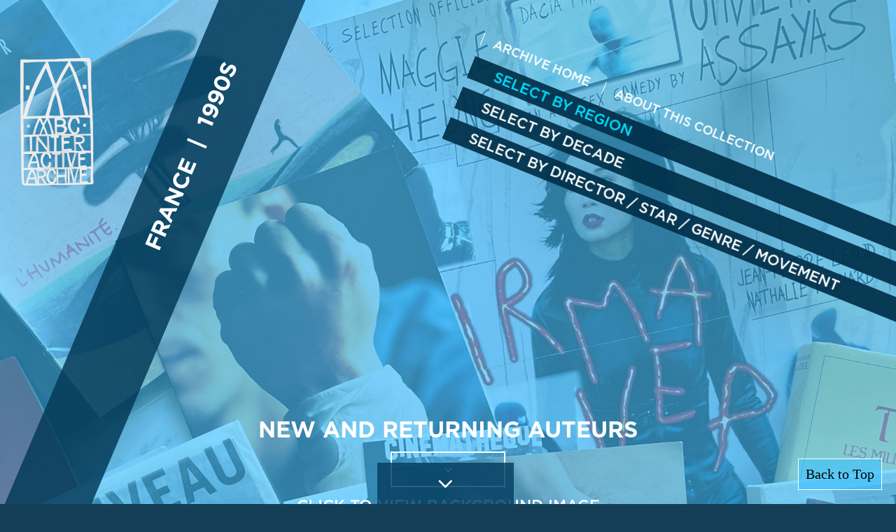

--- FILE ---
content_type: text/html; charset=UTF-8
request_url: https://mbcinema.com/film_history/france-new-and-returning-auteurs/
body_size: 27118
content:
<!doctype html>
<html lang="de" style="margin: 0 !important;">
<head>
<meta charset="utf-8">
<meta name="viewport" content="width=device-width, initial-scale=1, maximum-scale=1">
<meta http-equiv="X-UA-Compatible" content="IE=edge">
<meta name="keywords" content="keyword1,keyword2,keyword3,">
<meta name="description" content=" ">
<meta name="format-detection" content="telephone=no">

<title>MBC INTERACTIVE ARCHIVE - France: New and Returning Auteurs </title>
	<link rel="shortcut icon" type="image/x-icon" href="https://mbcinema.com/wp-content/themes/richardshepherd-TwentyTenFive-ed29e68/images/favicon.ico">
	<link href="https://mbcinema.com/wp-content/themes/richardshepherd-TwentyTenFive-ed29e68/css/font-awesome.css" rel="stylesheet" type="text/css" >
	<link href="https://mbcinema.com/wp-content/themes/richardshepherd-TwentyTenFive-ed29e68/css/style.css" rel="stylesheet" type="text/css" >
	<link href="https://mbcinema.com/wp-content/themes/richardshepherd-TwentyTenFive-ed29e68/css/responsive.css" rel="stylesheet" type="text/css" >

	<!--[if lt IE 9]>
		<script src="https://oss.maxcdn.com/html5shiv/3.7.2/html5shiv.min.js"></script>
		<script src="http://ie7-js.googlecode.com/svn/version/2.1(beta4)/IE9.js"></script> 
		<style>
		</style>
	<![endif]-->

	<title>France: New and Returning Auteurs &#8211; Home of the Miami Beach Film Society</title>
<meta name='robots' content='max-image-preview:large' />
<link rel='dns-prefetch' href='//fonts.googleapis.com' />
<link rel="alternate" type="application/rss+xml" title="Home of the Miami Beach Film Society &raquo; Feed" href="https://mbcinema.com/feed/" />
<link rel="alternate" type="application/rss+xml" title="Home of the Miami Beach Film Society &raquo; Comments Feed" href="https://mbcinema.com/comments/feed/" />
<link rel="alternate" title="oEmbed (JSON)" type="application/json+oembed" href="https://mbcinema.com/wp-json/oembed/1.0/embed?url=https%3A%2F%2Fmbcinema.com%2Ffilm_history%2Ffrance-new-and-returning-auteurs%2F" />
<link rel="alternate" title="oEmbed (XML)" type="text/xml+oembed" href="https://mbcinema.com/wp-json/oembed/1.0/embed?url=https%3A%2F%2Fmbcinema.com%2Ffilm_history%2Ffrance-new-and-returning-auteurs%2F&#038;format=xml" />
<style id='wp-img-auto-sizes-contain-inline-css' type='text/css'>
img:is([sizes=auto i],[sizes^="auto," i]){contain-intrinsic-size:3000px 1500px}
/*# sourceURL=wp-img-auto-sizes-contain-inline-css */
</style>
<style id='wp-emoji-styles-inline-css' type='text/css'>

	img.wp-smiley, img.emoji {
		display: inline !important;
		border: none !important;
		box-shadow: none !important;
		height: 1em !important;
		width: 1em !important;
		margin: 0 0.07em !important;
		vertical-align: -0.1em !important;
		background: none !important;
		padding: 0 !important;
	}
/*# sourceURL=wp-emoji-styles-inline-css */
</style>
<style id='wp-block-library-inline-css' type='text/css'>
:root{--wp-block-synced-color:#7a00df;--wp-block-synced-color--rgb:122,0,223;--wp-bound-block-color:var(--wp-block-synced-color);--wp-editor-canvas-background:#ddd;--wp-admin-theme-color:#007cba;--wp-admin-theme-color--rgb:0,124,186;--wp-admin-theme-color-darker-10:#006ba1;--wp-admin-theme-color-darker-10--rgb:0,107,160.5;--wp-admin-theme-color-darker-20:#005a87;--wp-admin-theme-color-darker-20--rgb:0,90,135;--wp-admin-border-width-focus:2px}@media (min-resolution:192dpi){:root{--wp-admin-border-width-focus:1.5px}}.wp-element-button{cursor:pointer}:root .has-very-light-gray-background-color{background-color:#eee}:root .has-very-dark-gray-background-color{background-color:#313131}:root .has-very-light-gray-color{color:#eee}:root .has-very-dark-gray-color{color:#313131}:root .has-vivid-green-cyan-to-vivid-cyan-blue-gradient-background{background:linear-gradient(135deg,#00d084,#0693e3)}:root .has-purple-crush-gradient-background{background:linear-gradient(135deg,#34e2e4,#4721fb 50%,#ab1dfe)}:root .has-hazy-dawn-gradient-background{background:linear-gradient(135deg,#faaca8,#dad0ec)}:root .has-subdued-olive-gradient-background{background:linear-gradient(135deg,#fafae1,#67a671)}:root .has-atomic-cream-gradient-background{background:linear-gradient(135deg,#fdd79a,#004a59)}:root .has-nightshade-gradient-background{background:linear-gradient(135deg,#330968,#31cdcf)}:root .has-midnight-gradient-background{background:linear-gradient(135deg,#020381,#2874fc)}:root{--wp--preset--font-size--normal:16px;--wp--preset--font-size--huge:42px}.has-regular-font-size{font-size:1em}.has-larger-font-size{font-size:2.625em}.has-normal-font-size{font-size:var(--wp--preset--font-size--normal)}.has-huge-font-size{font-size:var(--wp--preset--font-size--huge)}.has-text-align-center{text-align:center}.has-text-align-left{text-align:left}.has-text-align-right{text-align:right}.has-fit-text{white-space:nowrap!important}#end-resizable-editor-section{display:none}.aligncenter{clear:both}.items-justified-left{justify-content:flex-start}.items-justified-center{justify-content:center}.items-justified-right{justify-content:flex-end}.items-justified-space-between{justify-content:space-between}.screen-reader-text{border:0;clip-path:inset(50%);height:1px;margin:-1px;overflow:hidden;padding:0;position:absolute;width:1px;word-wrap:normal!important}.screen-reader-text:focus{background-color:#ddd;clip-path:none;color:#444;display:block;font-size:1em;height:auto;left:5px;line-height:normal;padding:15px 23px 14px;text-decoration:none;top:5px;width:auto;z-index:100000}html :where(.has-border-color){border-style:solid}html :where([style*=border-top-color]){border-top-style:solid}html :where([style*=border-right-color]){border-right-style:solid}html :where([style*=border-bottom-color]){border-bottom-style:solid}html :where([style*=border-left-color]){border-left-style:solid}html :where([style*=border-width]){border-style:solid}html :where([style*=border-top-width]){border-top-style:solid}html :where([style*=border-right-width]){border-right-style:solid}html :where([style*=border-bottom-width]){border-bottom-style:solid}html :where([style*=border-left-width]){border-left-style:solid}html :where(img[class*=wp-image-]){height:auto;max-width:100%}:where(figure){margin:0 0 1em}html :where(.is-position-sticky){--wp-admin--admin-bar--position-offset:var(--wp-admin--admin-bar--height,0px)}@media screen and (max-width:600px){html :where(.is-position-sticky){--wp-admin--admin-bar--position-offset:0px}}

/*# sourceURL=wp-block-library-inline-css */
</style><style id='global-styles-inline-css' type='text/css'>
:root{--wp--preset--aspect-ratio--square: 1;--wp--preset--aspect-ratio--4-3: 4/3;--wp--preset--aspect-ratio--3-4: 3/4;--wp--preset--aspect-ratio--3-2: 3/2;--wp--preset--aspect-ratio--2-3: 2/3;--wp--preset--aspect-ratio--16-9: 16/9;--wp--preset--aspect-ratio--9-16: 9/16;--wp--preset--color--black: #000000;--wp--preset--color--cyan-bluish-gray: #abb8c3;--wp--preset--color--white: #ffffff;--wp--preset--color--pale-pink: #f78da7;--wp--preset--color--vivid-red: #cf2e2e;--wp--preset--color--luminous-vivid-orange: #ff6900;--wp--preset--color--luminous-vivid-amber: #fcb900;--wp--preset--color--light-green-cyan: #7bdcb5;--wp--preset--color--vivid-green-cyan: #00d084;--wp--preset--color--pale-cyan-blue: #8ed1fc;--wp--preset--color--vivid-cyan-blue: #0693e3;--wp--preset--color--vivid-purple: #9b51e0;--wp--preset--gradient--vivid-cyan-blue-to-vivid-purple: linear-gradient(135deg,rgb(6,147,227) 0%,rgb(155,81,224) 100%);--wp--preset--gradient--light-green-cyan-to-vivid-green-cyan: linear-gradient(135deg,rgb(122,220,180) 0%,rgb(0,208,130) 100%);--wp--preset--gradient--luminous-vivid-amber-to-luminous-vivid-orange: linear-gradient(135deg,rgb(252,185,0) 0%,rgb(255,105,0) 100%);--wp--preset--gradient--luminous-vivid-orange-to-vivid-red: linear-gradient(135deg,rgb(255,105,0) 0%,rgb(207,46,46) 100%);--wp--preset--gradient--very-light-gray-to-cyan-bluish-gray: linear-gradient(135deg,rgb(238,238,238) 0%,rgb(169,184,195) 100%);--wp--preset--gradient--cool-to-warm-spectrum: linear-gradient(135deg,rgb(74,234,220) 0%,rgb(151,120,209) 20%,rgb(207,42,186) 40%,rgb(238,44,130) 60%,rgb(251,105,98) 80%,rgb(254,248,76) 100%);--wp--preset--gradient--blush-light-purple: linear-gradient(135deg,rgb(255,206,236) 0%,rgb(152,150,240) 100%);--wp--preset--gradient--blush-bordeaux: linear-gradient(135deg,rgb(254,205,165) 0%,rgb(254,45,45) 50%,rgb(107,0,62) 100%);--wp--preset--gradient--luminous-dusk: linear-gradient(135deg,rgb(255,203,112) 0%,rgb(199,81,192) 50%,rgb(65,88,208) 100%);--wp--preset--gradient--pale-ocean: linear-gradient(135deg,rgb(255,245,203) 0%,rgb(182,227,212) 50%,rgb(51,167,181) 100%);--wp--preset--gradient--electric-grass: linear-gradient(135deg,rgb(202,248,128) 0%,rgb(113,206,126) 100%);--wp--preset--gradient--midnight: linear-gradient(135deg,rgb(2,3,129) 0%,rgb(40,116,252) 100%);--wp--preset--font-size--small: 13px;--wp--preset--font-size--medium: 20px;--wp--preset--font-size--large: 36px;--wp--preset--font-size--x-large: 42px;--wp--preset--spacing--20: 0.44rem;--wp--preset--spacing--30: 0.67rem;--wp--preset--spacing--40: 1rem;--wp--preset--spacing--50: 1.5rem;--wp--preset--spacing--60: 2.25rem;--wp--preset--spacing--70: 3.38rem;--wp--preset--spacing--80: 5.06rem;--wp--preset--shadow--natural: 6px 6px 9px rgba(0, 0, 0, 0.2);--wp--preset--shadow--deep: 12px 12px 50px rgba(0, 0, 0, 0.4);--wp--preset--shadow--sharp: 6px 6px 0px rgba(0, 0, 0, 0.2);--wp--preset--shadow--outlined: 6px 6px 0px -3px rgb(255, 255, 255), 6px 6px rgb(0, 0, 0);--wp--preset--shadow--crisp: 6px 6px 0px rgb(0, 0, 0);}:where(.is-layout-flex){gap: 0.5em;}:where(.is-layout-grid){gap: 0.5em;}body .is-layout-flex{display: flex;}.is-layout-flex{flex-wrap: wrap;align-items: center;}.is-layout-flex > :is(*, div){margin: 0;}body .is-layout-grid{display: grid;}.is-layout-grid > :is(*, div){margin: 0;}:where(.wp-block-columns.is-layout-flex){gap: 2em;}:where(.wp-block-columns.is-layout-grid){gap: 2em;}:where(.wp-block-post-template.is-layout-flex){gap: 1.25em;}:where(.wp-block-post-template.is-layout-grid){gap: 1.25em;}.has-black-color{color: var(--wp--preset--color--black) !important;}.has-cyan-bluish-gray-color{color: var(--wp--preset--color--cyan-bluish-gray) !important;}.has-white-color{color: var(--wp--preset--color--white) !important;}.has-pale-pink-color{color: var(--wp--preset--color--pale-pink) !important;}.has-vivid-red-color{color: var(--wp--preset--color--vivid-red) !important;}.has-luminous-vivid-orange-color{color: var(--wp--preset--color--luminous-vivid-orange) !important;}.has-luminous-vivid-amber-color{color: var(--wp--preset--color--luminous-vivid-amber) !important;}.has-light-green-cyan-color{color: var(--wp--preset--color--light-green-cyan) !important;}.has-vivid-green-cyan-color{color: var(--wp--preset--color--vivid-green-cyan) !important;}.has-pale-cyan-blue-color{color: var(--wp--preset--color--pale-cyan-blue) !important;}.has-vivid-cyan-blue-color{color: var(--wp--preset--color--vivid-cyan-blue) !important;}.has-vivid-purple-color{color: var(--wp--preset--color--vivid-purple) !important;}.has-black-background-color{background-color: var(--wp--preset--color--black) !important;}.has-cyan-bluish-gray-background-color{background-color: var(--wp--preset--color--cyan-bluish-gray) !important;}.has-white-background-color{background-color: var(--wp--preset--color--white) !important;}.has-pale-pink-background-color{background-color: var(--wp--preset--color--pale-pink) !important;}.has-vivid-red-background-color{background-color: var(--wp--preset--color--vivid-red) !important;}.has-luminous-vivid-orange-background-color{background-color: var(--wp--preset--color--luminous-vivid-orange) !important;}.has-luminous-vivid-amber-background-color{background-color: var(--wp--preset--color--luminous-vivid-amber) !important;}.has-light-green-cyan-background-color{background-color: var(--wp--preset--color--light-green-cyan) !important;}.has-vivid-green-cyan-background-color{background-color: var(--wp--preset--color--vivid-green-cyan) !important;}.has-pale-cyan-blue-background-color{background-color: var(--wp--preset--color--pale-cyan-blue) !important;}.has-vivid-cyan-blue-background-color{background-color: var(--wp--preset--color--vivid-cyan-blue) !important;}.has-vivid-purple-background-color{background-color: var(--wp--preset--color--vivid-purple) !important;}.has-black-border-color{border-color: var(--wp--preset--color--black) !important;}.has-cyan-bluish-gray-border-color{border-color: var(--wp--preset--color--cyan-bluish-gray) !important;}.has-white-border-color{border-color: var(--wp--preset--color--white) !important;}.has-pale-pink-border-color{border-color: var(--wp--preset--color--pale-pink) !important;}.has-vivid-red-border-color{border-color: var(--wp--preset--color--vivid-red) !important;}.has-luminous-vivid-orange-border-color{border-color: var(--wp--preset--color--luminous-vivid-orange) !important;}.has-luminous-vivid-amber-border-color{border-color: var(--wp--preset--color--luminous-vivid-amber) !important;}.has-light-green-cyan-border-color{border-color: var(--wp--preset--color--light-green-cyan) !important;}.has-vivid-green-cyan-border-color{border-color: var(--wp--preset--color--vivid-green-cyan) !important;}.has-pale-cyan-blue-border-color{border-color: var(--wp--preset--color--pale-cyan-blue) !important;}.has-vivid-cyan-blue-border-color{border-color: var(--wp--preset--color--vivid-cyan-blue) !important;}.has-vivid-purple-border-color{border-color: var(--wp--preset--color--vivid-purple) !important;}.has-vivid-cyan-blue-to-vivid-purple-gradient-background{background: var(--wp--preset--gradient--vivid-cyan-blue-to-vivid-purple) !important;}.has-light-green-cyan-to-vivid-green-cyan-gradient-background{background: var(--wp--preset--gradient--light-green-cyan-to-vivid-green-cyan) !important;}.has-luminous-vivid-amber-to-luminous-vivid-orange-gradient-background{background: var(--wp--preset--gradient--luminous-vivid-amber-to-luminous-vivid-orange) !important;}.has-luminous-vivid-orange-to-vivid-red-gradient-background{background: var(--wp--preset--gradient--luminous-vivid-orange-to-vivid-red) !important;}.has-very-light-gray-to-cyan-bluish-gray-gradient-background{background: var(--wp--preset--gradient--very-light-gray-to-cyan-bluish-gray) !important;}.has-cool-to-warm-spectrum-gradient-background{background: var(--wp--preset--gradient--cool-to-warm-spectrum) !important;}.has-blush-light-purple-gradient-background{background: var(--wp--preset--gradient--blush-light-purple) !important;}.has-blush-bordeaux-gradient-background{background: var(--wp--preset--gradient--blush-bordeaux) !important;}.has-luminous-dusk-gradient-background{background: var(--wp--preset--gradient--luminous-dusk) !important;}.has-pale-ocean-gradient-background{background: var(--wp--preset--gradient--pale-ocean) !important;}.has-electric-grass-gradient-background{background: var(--wp--preset--gradient--electric-grass) !important;}.has-midnight-gradient-background{background: var(--wp--preset--gradient--midnight) !important;}.has-small-font-size{font-size: var(--wp--preset--font-size--small) !important;}.has-medium-font-size{font-size: var(--wp--preset--font-size--medium) !important;}.has-large-font-size{font-size: var(--wp--preset--font-size--large) !important;}.has-x-large-font-size{font-size: var(--wp--preset--font-size--x-large) !important;}
/*# sourceURL=global-styles-inline-css */
</style>

<style id='classic-theme-styles-inline-css' type='text/css'>
/*! This file is auto-generated */
.wp-block-button__link{color:#fff;background-color:#32373c;border-radius:9999px;box-shadow:none;text-decoration:none;padding:calc(.667em + 2px) calc(1.333em + 2px);font-size:1.125em}.wp-block-file__button{background:#32373c;color:#fff;text-decoration:none}
/*# sourceURL=/wp-includes/css/classic-themes.min.css */
</style>
<link rel='stylesheet' id='contact-form-7-css' href='https://mbcinema.com/wp-content/plugins/contact-form-7/includes/css/styles.css?ver=6.1.4' type='text/css' media='all' />
<link rel='stylesheet' id='modal-window-css' href='https://mbcinema.com/wp-content/plugins/modal-window/public/assets/css/modal.min.css?ver=6.2.3' type='text/css' media='all' />
<link rel='stylesheet' id='social-widget-css' href='https://mbcinema.com/wp-content/plugins/social-media-widget/social_widget.css?ver=6.9' type='text/css' media='all' />
<link rel='stylesheet' id='mm-compiled-options-mobmenu-css' href='https://mbcinema.com/wp-content/uploads/dynamic-mobmenu.css?ver=2.8.8-968' type='text/css' media='all' />
<link rel='stylesheet' id='mm-google-webfont-dosis-css' href='//fonts.googleapis.com/css?family=Dosis%3Ainherit%2C400&#038;subset=latin%2Clatin-ext&#038;ver=6.9' type='text/css' media='all' />
<link rel='stylesheet' id='cssmobmenu-icons-css' href='https://mbcinema.com/wp-content/plugins/mobile-menu/includes/css/mobmenu-icons.css?ver=6.9' type='text/css' media='all' />
<link rel='stylesheet' id='cssmobmenu-css' href='https://mbcinema.com/wp-content/plugins/mobile-menu/includes/css/mobmenu.css?ver=2.8.8' type='text/css' media='all' />
<script type="text/javascript" src="https://mbcinema.com/wp-content/themes/richardshepherd-TwentyTenFive-ed29e68/js/modernizr-1.6.min.js?ver=6.9" id="modernizr-js"></script>
<script type="text/javascript" src="https://mbcinema.com/wp-includes/js/jquery/jquery.min.js?ver=3.7.1" id="jquery-core-js"></script>
<script type="text/javascript" src="https://mbcinema.com/wp-includes/js/jquery/jquery-migrate.min.js?ver=3.4.1" id="jquery-migrate-js"></script>
<script type="text/javascript" id="image-watermark-no-right-click-js-before">
/* <![CDATA[ */
var iwArgsNoRightClick = {"rightclick":"Y","draganddrop":"Y","devtools":"Y","enableToast":"Y","toastMessage":"This content is protected"};

//# sourceURL=image-watermark-no-right-click-js-before
/* ]]> */
</script>
<script type="text/javascript" src="https://mbcinema.com/wp-content/plugins/image-watermark/js/no-right-click.js?ver=2.0.2" id="image-watermark-no-right-click-js"></script>
<script type="text/javascript" src="https://mbcinema.com/wp-content/plugins/mobile-menu/includes/js/mobmenu.js?ver=2.8.8" id="mobmenujs-js"></script>
<link rel="https://api.w.org/" href="https://mbcinema.com/wp-json/" /><link rel="EditURI" type="application/rsd+xml" title="RSD" href="https://mbcinema.com/xmlrpc.php?rsd" />
<meta name="generator" content="WordPress 6.9" />
<link rel="canonical" href="https://mbcinema.com/film_history/france-new-and-returning-auteurs/" />
<link rel='shortlink' href='https://mbcinema.com/?p=22604' />
<!-- start Simple Custom CSS and JS -->
<style type="text/css">
#twitterwrap { background: rgba(10,10,10,.25); border: 0 !important; opacity: 1; }

.mobile nav#access { display: none; }
.mobile nav#mininav { display: none; }
.mobile #twitterfeed { position: relative; top: 125px; }
.mobile #twitterwrap { height: 99%; overflow-y: scroll; }
.mobile #corner, .mobile #logo { position: fixed; }
.mobile #main { min-height: 100%; }
.mobile #tabs { margin-top: 50px; }

.mobile .pioneers { display: none; }

.mobile .socila-icon { width: 100%; }
.mobile .flogos ul li a figure img {
    width: 125px;
}

.mobile #tabs > ul > li {
    font-size: 18px;
    padding: 25px 10px 25px 0;
}
.mobile .flogos ul li { width: auto; float: left; }
.mobile .pop-up .logos img { height: 50px; }
.mobile .rotat-text {
    font-size: 12px;
    line-height: 16px;
    position: absolute;
    top: 175px;
    left: 83%;
    transform: rotate(14deg);
}
.mobile .pop-up-lt p {
    font-size: 12px;
    line-height: 15px;
}

.mobile .logo {
    margin: 0;
    transform: rotate(60deg);
    top: 0;
    position: absolute;
    left: 75%;
    width: 50%;
}

/* Single Galleries */
.mobile .block.content.right { position: relative !important; left:0 !important; width: 100% !important; }
.mobile .repeaters .item.fullwidth.regularslot { width: 100% !important; }
.mobile .conten-section > h2 { margin-top: 30px !important; }

.postid-1552.mobile .conten-section > h2 { margin-top: 180px !important; }
.mobile .aboutthiscollection .block.content.right { float: none; }

.mobile .bg-content { margin-top: 30px; }
.single-film_history.mobile .views-section { margin: 165px 0 0; }
.mobile .stereo { padding: 0 15px 0 15px; }
.mobile .row .col { width: 100%; }
.mobile .row .col.image, .mobile .row .col.content { float: none; }

.single-film_history.mobile #content { padding: 0 15px 100px 5px; }

.mobile #slantblock { display: none; }
.mobile #content .players .item { height: 175px; }
.mobile #content .players .item.wider { width: calc(100%/2 + 15px); }
.mobile #content .players .item { width: calc(100%/3 - 15px); }
.mobile .repeaters .item { background-size: cover !important; width: 99% !important; height: 475px !important; display: block !important; float: none !important; margin: 5px 0 15px !important;  }
.mobile .repeaters .item.wider.regularslot { width: 99% !important; }
.mobile .item.twoslot.pullup.padtop { margin-top: 0 !important; }
</style>
<!-- end Simple Custom CSS and JS -->
<!-- start Simple Custom CSS and JS -->
<style type="text/css">
.modal-window-content p { color: #111; font-size: 16px; line-height: 24px; font-family: 'GothamHTF-Medium'; }
.modal-window-content .mw-title { font-family: 'GothamHTF-Medium' !important; font-size: 24px !important;  }

.jvectormap-zoomin, .jvectormap-zoomout { width: 30px; height: 30px; line-height: 30px; font-size: 30px; }
.jvectormap-zoomin { top: 67vh !important; }

@media (max-width: 1680px) {
	.pioneers {
    	margin: 221px 0 0 20%;
	}
}

@media (max-width: 1285px and min-width: 1200px) {
  body { background: rgba(0, 47, 73, 0.92); }
  .left-nav { height: 445px; }
  .main-cnt.main-map { min-height: initial; }  
}

@media (max-width: 1285px) {
  .conten-section > h2 { margin-top: 170px !important; }
   body { background: rgba(0, 47, 73, 0.92); }
  .left-nav { height: 445px; }
  .main-cnt.main-map { min-height: initial; }  
}

.spacer { display: none; }

.ipad .logo { margin: -145px -4px 70px 700px; }
.ipad .logo img {
    width: 75px;
    height: auto;
}
.single-film_history.ipad .views-section p { font-size: 12px; }
.ipad #mininav { left: 29%; display: none; }
.ipad nav#access { left: initial; right: 15%; }
.ipad .right-nav { top: 100px; }
.ipad .rotat-text { margin: 5px -1px 0 496px; }
.ipad .mbc-cnt { padding: 325px 12px 0 100px;}
.ipad .item.fourslotlong { width: calc(100%/2 + 25%); }
.ipad .galary-txt h2 { font-size: 30px; }
.ipad .block.content.right { height: 225px; }
.ipad .block.content.right h2 { font-size: 30px; }
.ipad .left-nav { left: -135px; }
.ipad .row .col.image.rightonly {
    float: left;
    width: 100%;
    max-width: calc(100%/2 - 50px);
    height: 400px;
    border-radius: 15px;
}
.ipad .item.fourslotleft { margin-top: -230px; }
.ipad .repeaters .item, .ipad .repeaters .right .item {
    height: 225px !important;
}
.ipad #content .players .item { height:175px !important; }
.ipad .repeaters .item.fourslot, .ipad .repeaters .item.fourslotcenter, .ipad .repeaters .item.fourslotleft { height: 475px !important; }
.ipad .item.twoslotleft { margin-top: -235px; } 
.ipad .floatrightlast { margin-top: -235px !important; }
.ipad .row .col.gallery.right {
    width: calc(100%/2 + 40px) !important;
}
.ipad .row .col.text.left {
    width: 43%;
    margin-right: 2%;
    float: left;
}
.ipad .item.floatleft.under {
    margin-top: 245px;
    margin-left: -175px;
}

.ipad .repeaters .row .col.text.left .scroll { height: 100px; }
.ipad .repeaters .row .col.two.text.left .scroll { height: 225px; }
.ipad .repeaters .row .block.content.right .scroll {
    height: 150px; overflow-y:scroll;
}

.ipad .single-film_history #content h2 { font-size: 18px; }</style>
<!-- end Simple Custom CSS and JS -->
<!-- start Simple Custom CSS and JS -->
<style type="text/css">
html { margin: 0 !important; }


.graybg { background-color: #9c9da1 !important; }

.main-cnt.main-map { min-height: 0; }
.flogos { padding-bottom: 18px; }
.jvectormap-zoomin { left: 150px; top: 70vh; }
.jvectormap-zoomout { left: 150px; top: 72vh; }

.page-template-interactive-archive-new .logo img { width: 24% !important; filter: invert(1); }
.page-template-director-php .logo img { width: 24% !important; filter: invert(1); }
.page-template-decade-php .logo img { width: 24% !important; filter: invert(1); }
.single-film_history .logo img { width: 24% !important; filter: invert(1); }
.postid-1552 .block.content.right h2 { font-weight: 700 !important; background: rgba(255,255,255,.35);
padding: 1rem;
line-height: 1.2; }
.postid-1552 .stereo.block h2 { display: none; }
.postid-1552  p::first-letter { font-size: 100% !important; padding: 0 !important; margin: 0 !important; }
.postid-1552  p { margin-bottom: 10px; }

.postid-19309 .stereo.block img { max-width: 600px; }
.postid-19558 .stereo.block img { max-width: 600px; }

#wpadminbar { display: none !important; }

#content .logos {  padding: 10px; clear:both; }
#content .logos a { display: inline-block; height: 100%; vertical-align:middle; }
#content .logos img { max-height: 70px; background-color: white; margin-right: 10px; max-width: 250px; }
#content .logos img.culture { max-height: 90px; }

.pop-up .logos { text-align:center; padding-bottom: 75px; height: 50px; }
.pop-up .logos img { width: auto; height: 65px; margin: 0 10px; }
.pop-up .logos a { vertical-align:middle; display: inline-block; }
.pop-up .logos img.wp-image-9901 { height: 30px; background: #fff; padding: 5px; } 
.pop-up .logos img.wp-image-9904 { height: 30px; background: #fff; padding: 5px; } 

.pop-up .logos img.basser { max-width: 275px; height: 35px; }

.page-id-8 #main { min-height: 950px !important; }
.europe-map { 
  top: 0;
    position: absolute;
    height: 100%;
    background: rgba(255,255,255,.25);
    z-index: 1;
  display: none;
}

.historylist { position:relative; max-width:1180px; margin:0 auto; z-index: 100001; }
.historylist li { width: 48%; margin-right: 2%; float: left; }

img.alignright {float:right; margin:0 0 1em 1em}
img.alignleft {float:left; margin:0 1em 1em 0}
img.aligncenter {display: block; margin-left: auto; margin-right: auto}
a img.alignright {float:right; margin:0 0 1em 1em}
a img.alignleft {float:left; margin:0 1em 1em 0}
a img.aligncenter {display: block; margin-left: auto; margin-right: auto}

.postid-1552 .stereo.block .row { display: none; }
.postid-1552 #content { background: transparent !important; }

.scroll img { max-width:250px !important; }
.scroll a.noinline { display:block; }

.backtotop { position: fixed;
    bottom: 20px;
    right: 20px;
    z-index: 1000001;
    border: solid 1px white;
   background: rgba(60, 194, 255, 0.6); 
    padding: 10px; 
   
}
.backtotop a { color: #000; font-size: 20px; }

nav#access .menu-header {
    font-size: 13px;
    margin-left: 36px;
    margin-top: 70px;
    width: 350px;
}

#comingsoon {
  display:none;
  position: absolute;
    background: rgba(255,255,255,.7);
    width: 100%;
    height: 100%;
    top: 0;
    left: 0;
    z-index: 100001;
}
#comingsoon .inner {  
      width: 800px;
    height: 300px;
    margin: 200px auto;
    background: #555;
    color: #fff;
    font-size: 40px;
    line-height: 60px;
    padding-top: 40px;
    text-align: center;
}

body.single-film_history #content { font-size: 16px; background:#fff; padding: 0 15px 100px 65px; }
.single-film_history #content a { display: initial; }
nav#mininav { left: 42%; }
.bg, .bg2 { position: absolute; width: 100%; height: 1400px; top: 0; left: 0;}
.bg { z-index:2; }
.bg2 { z-index: 1; }
.bluefilter { background: rgba(60, 194, 255, 0.6); width: 100%; height: 100%; position: fixed; top: 0; right: 0; z-index:5; }
.main-cnt.gallery { background-size: initial; }
.pioneers-cnt h3 { text-transform: uppercase; }
.conten-section { padding: 0; max-width: initial; }
.conten-section > h2 {     position: relative; font-size: 32px; margin-top: 200px; text-transform: uppercase;
    z-index: 1111;
  text-align: center; }
.views-section { z-index: 1001; position: relative;  display:block; }
.bg-content { position: relative; z-index: 10001; margin-top: 8px; }
.years-cnt:first-child { width: 30%; text-align: right; padding-right: 7%; }
.pioneers { height: 195px; }
.bg-content .btn { margin-bottom: -5px; }
.pioneers-cnt { display: none; }


.menuheader { margin-top: 20px; }
.menuheader.spacer  { margin-top: 20px; }
li.menuheader > a { margin-bottom: 20px; font-size: 28px; }

.tabnavmenu .menuheader:first-child { margin-top: 0; }

.menuspacer { margin-bottom: 20px; }
.menutopper { margin-top: 20px; }
.single-film_history .main-cnt { background: none; }
.stereo { padding: 0 15px 0 65px; }

.showtop10 { background-position: center 10% !important; }
.showtop { background-position: center 20% !important; }
.showtop25 { background-position: center 25% !important; }
.showtopsmall { background-position: center 30% !important; }
.showtopsmallest { background-position: center 40% !important; }
.showtopcenter { background-position: center 55% !important; }
.showtopclose { background-position: center 70% !important; }
.showtopspecial { background-position: 70% 8% !important; }

.showbottom { background-position: center 80% !important; }
.showbottom2 { background-position: center 75% !important; }

.showbottomlarge { background-position: center 95% !important; }
.buttononcard {     background-size: 200% !important;     background-position: center 35% !important; }
.showright { background-position: center right !important; }
.showleft { background-position: center left !important;  background-size: 250% !important; }

.leftcenter { background-position: 75% center !important; } 
.leftcentersmaller { background-position: 72% center !important; }
.leftcentermid { background-position: 78% center !important; }
.leftcentersmall { background-position: 65% 43% !important; } 
.rightpage { background-position: 83% center !important; }

.rightcenter { background-position:25% center !important; } 
.rightcentersmall { background-position:10% center !important; } 
.rightcentersmaller { background-position:44% center !important; } 
.rightcentersmallest { background-position:37% center !important; } 

.beatles { background-position: -90px center !important; }

.col.image.half { max-height: 300px; overflow: hidden; }
.col.image.halfplus { max-height: 400px; overflow: hidden; }
.col.image.halfplus3 { max-height: 490px; overflow: hidden; }
.col.image.reduced img { width: 80% !important; }

.fancybox-caption:before { background-image: none; }
.fancybox-caption {
    bottom: 0;
    color: #000;
    font-size: 14px;
    font-weight: 400;
    left: 0;
    line-height: 1.5;
    padding: 25px 44px;
    right: 0;
    background: rgba(255,255,255,.7);
}

#slantblock {
   -webkit-clip-path: polygon(0 0, 100% 11%, 100% 100%, 0% 100%);
    clip-path: polygon(0 0, 100% 75%, 100% 100%, 0% 100%);
    background: #fff;
    width: 100%;
    height: 800px;
    position: absolute;
    margin-top: -170px;
}

.galary-txt h2 {
    text-transform: uppercase; font-size: 32px; 
}

.dropown-cnt {
    display: block;
    padding: 11px 0 0 55px;
    background: none;
    border: none;
}

#tabs li { cursor: pointer; }
#tabs li.active { color: #fff; text-decoration: underline; }
#tabs > ul > li {
    background: transparent;
    border: 0 !important;
    background-color: transparent !important;
    font-size: 30px;
    font-family: 'GothamHTF-Medium';
    display: inline-block;
    padding: 25px 25px 25px 0; 
}
#tabs div { display: none;  } 
#tabs div ul li {
  font-size: 22px;
    font-family: 'GothamHTF-Medium';
   padding: 2px 0;
}


.mbc-cnt { padding: 325px 112px 30% 300px; }
.overlay { position: fixed; top: 0; left: 0; width: 100%; height: 100%; background-color: #000; z-index: 10000001; 
  display: none; background-size:75%; background-repeat: no-repeat; background-position: center;  }

.fancybox-container img { max-width: initial; width: auto; max-height: 100%; }

.showarrow {
 	position:absolute;
    right: 0;
  	height: 35px;
  	width: 35px;
  	top: 45%;
  background: rgba(153, 204, 255, 0.5);
  color: #fff;
  border-radius: 15px; 
  padding-bottom: 7px;
  text-align:center;
}

#early1900 { cursor:pointer; }

.caption {     
  	background: #0066cc;
    color: #fff;
    position: absolute;
    bottom: 0;
    left: 0;
    width: 100%;
    height: 75px;
    text-align: center;
    padding: 8px 4px;
    line-height: 20px;
    border-radius: 0 0 15px 15px;
    display: none;
}

.col.image a { position:relative; display:block !important; }

.col.image.doublefeature { width: 50% }
.col.image.doublefeature a { float: left; width: 49%; margin-right: 1%; }

.item:hover .caption { display: block; }
.col.image:hover .caption { display: block; left: 5px; }

.scroll::-webkit-scrollbar {
    background:#fff;
}
::-webkit-scrollbar-track {
    background: #eee; 
}
/* Handle */
::-webkit-scrollbar-thumb {
    background: #3cc2ff; 
}

/* Handle on hover */
::-webkit-scrollbar-thumb:hover {
    background: #555; 
}

article.film_history header { display: none; }
article.film_history  { padding: 0 7% 100px;  }
.single-film_history .views-section { margin: 0; }
.single-film_history #container { background: #fff; }

.single-film_history .views-section h1,
.single-film_history .views-section h2,
.single-film_history .views-section h3, .single-film_history .views-section p { color: #004b89; }

.single-film_history .views-section p { font-size: 16px;
    font-family: 'GothamHTF-Book';
    font-weight: 600;  }
.single-film_history .views-section p::first-letter { font-size: 28px; padding: 0 2px 0 0; }

.spacer { width: 100%; padding: 20px 0; margin: 40px 0; background: #fff; }
.spacer.withlink { background: #1d6097; }

.single-film_history .views-section h1,
.single-film_history .views-section h2,
.single-film_history .views-section h3 { text-transform: uppercase; position: relative; margin-bottom: 15px;     font-weight: 300;
    font-family: 'GothamHTF-Book'; font-size: 32px; line-height: 30px; }

.single-film_history .views-section h2 span { font-size: 16px; line-height: 10px !important; }

.row { height: auto; clear: both; margin-bottom: 10px; overflow: auto; padding: 5px 0; max-width: 1435px; position: relative;  }
.row.pullmarginup { margin-top: -40px; }

.row .col { width: 48%; position:relative; }
.row .col.full { width: 99%; }
.row .col.image { float: left; }
.row .col.content { float: right; padding-top: 5px; }
.row .col.gallery.right { width: calc(100%/2 + 150px); float: left;  }
.row .col.gallery.right.twoimages { width: calc(100%/4 + 185px); }
.row .col.gallery.right.twoimages .item { width: calc( (100%/2) - 20px) !important }

.row.extended .col.gallery.right { float: none; width: 99%; }
.row.fourcolumnspecial .col.gallery.right.twoimages { width: calc(100%/2 + 50px); }
.row.fourcolumnspecial .col.image.left.oneslot img { max-height: 375px; }

.row .col.text.left { width: 35%; margin-right: 40px; float:left; }
.row .col.two.text.left { margin-right: 20px; width: 48%;  }
.row.textbottomleft .col.text.left { position: absolute; top: 405px; }

.largerightspacer { margin-right: 100px !important; }
.largerightspacer300 { margin-right: 300px !important; }

.row .col.image.larger { width: 52%; margin-right: 15px; }
.postid-21599 .views-section .row .col.content { width: 46%; }

.row .col.image.left { float: left; width: 35%; }
.row.two-two-one .col.image.left { width: 40%; }

.row .col.image.left.oneslot { width: 18%; }
.row .col.image.left.oneslot img { max-height: 370px; background-size: 150% !important;} 
.row .col.text.middle { float: left; margin: 0 35px; width: 35%;  }
.row .col.text.middle.onecolumn { width: 21%; }
.row .col.text.middle.onecolumn h2 { font-size: 24px; }

.row .col.image.right { float: left; width: 25%; }
.row.two-two-one .col.image.right { width: 20%; }
.row.two-two-one .col.image.right .item { width: calc(100%/3 * 3 - 80px); }

.row .col.image.right .item.fillspace { width: 95%; height: 555px; }

.row .col.image.rightonly { float: left; width: 100%; max-width: calc(100%/2); height: 400px; border-radius: 15px; }
.postid-266 .row .col.image.rightonly { float: left; width: 100%; max-width: calc(100%/2); height: 500px; border-radius: 15px; }

.row .col .scroll { height: 300px; overflow-y: scroll; padding: 5px; margin-top: 25px; background: rgba(255,255,255,.3);  }
.postid-1552 .row .block.right .scroll { height: 550px; overflow-y: scroll; padding: 5px; margin-top: 25px; background: rgba(255,255,255,.3);  }
.postid-1552 .row .block.right .scroll a { color: blue; }

.repeaters .row .col.text.left .scroll { height: auto; }
.repeaters .row .col.text.middle.onecolumn .scroll { height: 200px; }
.postid-266 .repeaters .row .col.text.left .scroll { height: 225px; }
.postid-266 .repeaters .row.longertext .col.text.left .scroll { height: 445px; }



.postid-5838 .stereo .row .col .scroll { margin-top: 0; height: 420px !important; }
.postid-5838 .stereo .row .col.content { padding-top: 0 !important; }

#content .row .col.image.left img, #content .row .col.image.right img { 
  	max-width: 100%; box-shadow: 0 0 10px #777;
    margin: 5px;
    border-radius: 15px;
}

#content .row .col.image.right img { width: 320px; }
#content .full.gallery { margin: 0 0 10px; padding: 0 0 5px 10px; }

.block { height: auto; overflow: auto; margin: -100px auto 150px; max-width: 1435px; }
.stereo.block { margin-bottom : 50px; }
.block.content.right { float: right; width: calc(100%/5 * 2 - 75px); height: 375px; margin: 0 auto; position:relative; z-index:99999; }
.textblockcenter .block.content.right { float: none; position: absolute;     top: 52%; left: 21%;}
.textblockcenter3 .block.content.right { float: none; position: absolute;     top: 0%; left: 21%; width: calc(100%/5 * 2 - 75px); }
.textblockcenterafterfourslot .block.content.right { float: none; position: absolute;     top: 15px; left: 40%; width: calc(100%/5 * 2 - 75px); }

.textblockup { margin-top: -25px; }
.textblockup2 { margin-top: -50px; }

.textblockleft .block.content.right { float: left; margin-top: 15px; margin-left: 20px; height: 350px; }
.textblocktopcenter .block.content.right { float: none; position: absolute;     top: 0%; left:40%;}

.aboutthiscollection .block.content.right { width: calc(100%/5 * 3 - 75px); height: 875px;  }

.onecolumntextblock .block.content.right { width: calc(100%/5 * 1 - 30px); margin-right: 50px; }
.onecolumntextblock .col.gallery.right { width: 75%; float: left; }
.onecolumntextblock .col.text.left { width: calc(100%/5 * 1); }

.textblockthreeslots .block.content.right {  width: calc(100%/5 * 3 - 25px); }
.onecolumntextblockfirst .block.content.right { width: calc(100%/5 * 1); top: 1%; position: absolute; float:none; left:0; margin-right: 20px; }
.onecolumntextblocktopcenter .block.content.right { float: none; position: absolute; top: 1px; left:40%; width: calc(100%/5 - 35px); }
.onecolumntextblockbottomcenter .block.content.right { float: none; position: absolute; top: 52%; left:40%; width: calc(100%/5 - 25px); }
.onecolumntextblockbottomsecond .block.content.right { float: none; position: absolute; top: 52%; left:20%; width: calc(100%/5 - 25px); }
.onecolumntextblocktopcenter.padonerow .block.content.right { top: 52%; }
.onecolumntextblockbottomcenter2 .block.content.right { float: none; position: absolute; top: 25%; left:40%; width: calc(100%/5 - 25px); }

.onecolumntextblocktopcenternoscroll .block.content.right {  float: none; position: absolute; top: 1px; left:40%; width: calc(100%/5 - 35px); }
.onecolumntextblocktopcenternoscroll { min-height: 425px; }

.onecolumntextblocksecond .block.content.right { width: calc(100%/5 * 1 - 20px); top:0; position: absolute; float:none; left:285px; margin-right: 20px; }
.onecolumntextblockfourth .block.content.right { width: calc(100%/5 * 1 - 20px); top: 1px; position: absolute; float:none; right:316px; margin-left: 20px; }

.onecolumntextblockoverlayabove { overflow: visible; }
.onecolumntextblockoverlayabove .block.content.right { width: calc(100%/5 * 1 - 20px); top: -380px; position: absolute; float:none; right:327px; margin-left: 20px; }
.onecolumntextblockoverlayabove.last .block.content.right { right:0px; }

.onecolumntextblockoverlayabove2 { overflow: visible; }
.onecolumntextblockoverlayabove2 .block.content.right { width: calc(100%/5 * 1 - 20px); top: -405px; position: absolute; float:none; right:327px; margin-left: 20px; }

.onecolumntextblockoverlayabove3 { overflow: visible; }
.onecolumntextblockoverlayabove3 .block.content.right { width: calc(100%/5 * 1 - 35px); top: -380px; position: absolute; float:none; right:610px; margin-left: 20px; }

.onecolumntextblockoverlayabove4 { overflow: visible; }
.onecolumntextblockoverlayabove4 .block.content.right { width: calc(100%/5 * 1 - 35px); top: -405px; position: absolute; float:none; right:610px; margin-left: 20px; }

.onecolumntextblockoverlayabove5 { overflow: visible; }
.onecolumntextblockoverlayabove5 .block.content.right { width: calc(100%/5 * 1 - 35px); top: -405px; position: absolute; float:none; right:880px; margin-left: 20px; }


.onecolumntextblockoverlayaboveplayers { overflow: visible; }
.onecolumntextblockoverlayaboveplayers .block.content.right { width: calc(100%/5 * 1 - 100px); top: -405px; position: absolute; 
  float:none; right:663px; margin-left: 20px; }

.twocolumntextblockoverlayaboveplayers { overflow: visible; margin-bottom: -30px; }
.twocolumntextblockoverlayaboveplayers .block.content.right { width: calc(100%/4 * 1); top: -345px; position: absolute; 
  float:none; right:475px; margin-left: 20px; height: 290px; }

.row.leftsidedown { position: absolute; }
.row.leftsidedown .block.content.right { float: left; width: calc(100%/5 * 2 - 50px); }

.secondrowleft .contentblock {  width: 270px; position: absolute; top: 450px; }
.toprowsecondslot .contentblock {  width: 270px; position: absolute; top: 45px; left: 565px; }
.textblockcenter2 .block.content.right { float: none; position: absolute;     top: 52%; left: 40%;}
.toprowsecondslot .block.content.right { float: left; margin-right: 20px; }
.bottomlowerleft .block.content.right { float: none; position: absolute;     top: 80%; left: 0; }
.bottomrowcenter .block.content.right { float: none; position: absolute; top: 77%; left: 40%; }
.bottomrowcenter { overflow:hidden; margin-bottom: 10px; }
.smallcenterblock .block.content.right { float: none; position: absolute; top: 0%; left: 40%; width: 18%; z-index: 100001; }
.smallthirdblock .block.content.right { float: none; position: absolute; top: 0%; left: 58%; width: 18%; z-index: 100001; }

.oneslotpad { margin-top: 400px !important; }

.textblocksecondrowleft .contentblock {     
  position: absolute;
    right: 65px;
    width: 55%;
    top: 475px;
}
.textblocksecondrowlefttwocolumn .contentblock {
  width: calc(100%/3 * 1 - 20px);
    top: 420px;
    position: absolute;
    right: 25%;
  height: 250px; overflow-y:scroll;
}

.gallery { margin: 0; padding: 0; }
.players.gallery { margin: 0 auto; }
.item {
  	position: relative;
    display: inline-block;
    background: #fff;
    padding: .2em;
    margin: 0 5px 1.5em;
    box-sizing: border-box;
    -moz-box-sizing: border-box;
    -webkit-box-sizing: border-box;
     width: 185px; height: 285px; 
  	border-radius: 15px; box-shadow: 0 0 10px #555; 
}
.repeaters.block { margin: 0 auto 100px; }
.repeaters .item {
  	width: calc(100%/5 - 25px); 
  	height: 375px; 
 	box-shadow: 3px 3px 15px #111;
 	margin: 0 10px 0 5px
}

.repeaters .right .item { width: calc(100%/3 - 25px); height: 375px; }
.repeaters .gallery.right .item.oneslot { width: calc(100%/3 - 40px); height: 375px; }
.repeaters .gallery.right.twoimages .item.oneslot { width: calc(100%/2 - 25px);  }
.repeaters .fourcolumnspecial .gallery.right .item.oneslot { width: calc(100%/3 - 25px); }


.repeaters .item.first { margin-left: 0; margin-right: 5px; }
.repeaters .item.wider { width: calc(100%/5 * 2 - 25px); }
.repeaters .item.wider.fullwidth { width: 96.5%; margin-left: 0; }
.repeaters .item.fullwidth.halfheight { height: 200px !important; }
.repeaters .item.fullwidth.threequarter { height: 250px !important; }

.repeaters .item.wider.oneslot { width: calc(100%/5 - 110px) !important; height: 375px; }
.repeaters .item.wider.regularslot { width: calc(100%/5 - 25px) !important; height: 375px; }
.repeaters .item.regularslot.halfheight { height: 235px !important; }
.repeaters .item.fullwidth.regularslot { width: calc(100%/5 - 25px) !important; height: 375px; }

.repeaters .onecolumntextblock .right .item { width: calc(100%/4 - 25px); height: 375px; }
.repeaters .right .item.regularslot { width: calc(100%/5 - 25px) !important; height: 375px; }
.repeaters .onecolumntextblock .right .item.regularslot { width: calc(100%/4 - 25px) !important; height: 375px; }
.repeaters .onecolumntextblock .right .item.twoslot { width: calc(100%/4 * 2 - 25px); }

.item.fullwidth { width: 96.5%; margin-left: 0; }
.item.fullwidth2 { width: 97%; margin-left: 0; }

.item.secondrow { margin-top: 20px; }
.item.oneslot { width: calc(100%/5 - 25px); height: 375px; }
.item.oneslot.tworows { height: 775px; float: left; }
.item.regularslot.tworows { height: 775px !important; float: left; }
.item.oneslot.tworows.onright { float: right; }

.item.oneslot.tworows.floatright { float: right !important; margin-right: 45px !important; }
.item.oneslot.tworows.floatright.beforefourslot { float: right !important; margin-right: 15px !important; }

.repeaters .col.image .twoslot { width: calc(100%/3 * 3);  margin-right: 15px; }
.repeaters .item.twoslot {     width: calc(100%/5 * 2 - 25px);  margin-right: 10px; }
.repeaters .item.halfslot {     width: calc(100%/2 - 25px);  margin-right: 10px; height: 295px; }
.repeaters .item.threeslot {     width: calc(100%/5 * 3 - 35px);  margin-right: 15px; }
.repeaters .item.threeslot.tworows { height: 775px !important;  }
.repeaters .item.threeslot.tworows.rightside { float: right; margin-top: -375px; }
.repeaters .item.threeslot.tworows.onright { float: right; }

.repeaters .item.threeslot.fourrows { height: 1590px !important; float: left;  }


.item.twoslotleft { float: left; margin-top: -375px; width: calc(100%/5 * 2 - 25px);  margin-right: 15px; }
.repeaters .col.gallery.right .item.threeslot.full { width:96% !important; } 

.repeaters .right .item.rightimageslot {
    width: calc(100% - 110px) !important;
    height: 375px;
}
.repeaters .right .item.rightimageslot2 {
 	width: calc(100%/3 * 3 - 40px) !important;
}

.repeaters .right .item.threeslot { width: calc(100%/5 * 5 - 35px); }

.item.fourslot { width: calc(100%/5 * 2 - 25px);height: 775px; float: right;  margin-right: 25px; }
.item.fourslot.smallright { margin-right: 36px; }
.item.fourslot.largeright { margin-right: 40px; }
.item.fourslot.first { float: left; margin-right:15px; }
.item.fourslotleft { float: left;  width:  calc(100%/5 * 2 - 25px); height: 775px; margin: -370px 0 0 0; }
.item.fourslotleft.padded { margin-left: 10px; margin-right: 10px; }
.item.fourslotcenter { float: left;  width: calc(100%/5 * 2 - 25px); height: 775px; margin-right: 10px; }
.item.fourslotlong { width: calc(100%/2 + 374px) !important; margin-right: 15px; }
.item.fourslot.marginup { margin-top: -80px !important; }
.item.fourslot.onerow { height: 375px !important;   width: calc(100%/5 * 4 - 35px) !important; margin-right: 30px; }
.item.threedee { width: 376px; height: 350px; }
.item.threerows { height: 770px; margin-bottom: -395px; }
.item.twoslot.threerows { margin-bottom: 0; height: 1185px; }
.item.threerowslot { height: 1175px;  width: calc(100%/5 - 25px) !important; }
.item.sixslot { width: calc(100%/5 * 2 - 25px); height: 1175px;  margin-right: 15px; float:left; }
.item.sixslot.floatright { float: right; margin-right: 25px !important; }

.whitespace375 { margin-right: 575px !important; }

.centerimagemiddle { float: right;
    margin-top: -784px !important;
  margin-right: 602px !important; }

.centerimagebottom { float: right;
    margin-top: -384px !important;
  margin-right: 602px !important; }

.item.firstposition { position: absolute; left: 0; }
.item.secondposition { position: absolute; left: 19.5%; }

.item.eightslot { 
  width: calc(100%/5 * 4 - 60px) !important;
    margin-right: 35px !important;
  height: 775px !important; float: right; 
}
.item.eightslot.left { float:left; }
.item.eightslot.onerow { height: 375px !important;  }
.item.eightslot.onerow.left { float: none; }
.item.eightslot.right { margin-right:42px; }

.players .item.eightslot.left {
    float: left;
    height: 595px !important;
    margin-right: 10px !important;
    width: calc(100%/5 * 4 - 5px) !important;
  	background-position: 0 -30px !important;
}

.repeaters .right .item.twoslot { width: calc(100%/3 * 2 - 25px); }
.repeaters .extended .right .item.twoslot { width: calc(100%/3 + 60px); }
.repeaters .extended .right .item.fourslotleft { height: 775px !important; width: calc(100%/5 * 2 - 25px); margin: 10px 15px 0 0; }
.repeaters .extended .right .item.fourslot.first { height: 775px !important; width: calc(100%/5 * 2 - 25px); margin: 10px 15px 0 0; float:left; }
.repeaters .extended .right .item.fourslot.first.pullup { margin-top: -370px; }
.repeaters .extended .right .item.fourslotleft.padleft { margin-left: 10px !important; }
.repeaters .extended .right .item.fourslotcenter {
    height: 775px !important;
    width: calc(100%/5 * 2 - 25px);
    margin: 10px 15px 0 0;
}

.repeaters .extended .right .item.fullwidthslot { width: 99%; }

.floatright { float: right !important; margin-right: 40px !important; }
.floatright.smallmargin { margin-right: 20px !important; }
.floatright.last { margin-right: 30px !important; }
.floatrightlast { float: right; margin-right: 25px !important; margin-top: -370px !important; }
.rightcolup { margin-top: 20px !important; margin-left: 20px !important; }
.item.floatleft { float: left; margin-left: 10px; }
.item.floatleft.first { margin-left: 0; }
.item.floatleft.under { margin-top: 400px; margin-left: -265px; }
.item.floatleftafterfourslot { float: left; margin-top: 425px; margin-left: -267px; }
.item.floatleftafteroneslot { float: left; margin-top: 425px; margin-left: -550px; }


.item.floatup { float:left; margin-left: 0; margin-top: -380px !important; }
.item.clearright { margin-right: 300px !important; }
.item.clearleft { margin-left: 575px !important; }
.item.beforetwoslot { position: absolute; bottom: 10px; left: 0; }
.item.beforetwoslot.second { left: 20%; }

.item.absoluteleft { position: absolute; left: 10px; top: 395px; }
.item.absolutecenter { position: absolute; left: 39%; top: 775px; }

.item.norightmargin { margin-right: 0 !important; }
.item.padtop { margin-top: 28px; }
.item.padtopbottomfourslots { margin-top: 27px; }

.item.medpadtop { margin-top: 16px; }
.item.smallpadtop { margin-top: 10px; }
.item.padbottom { margin-bottom: 20px; }
.item.padbottomsmall { margin-bottom: 6px; }
.item.padbottomoneslot { margin-bottom: 395px; }
.item.padbottomoneslot2 { margin-bottom: 398px; }

.item.nopadtop { margin-top: 0; }
.item.padleft { margin-left: 10px !important; }
.item.padleftaftertext { margin-left: 70px !important; }
.item.padleft5 { margin-left: 5px !important; }

.item.padtwoslots { margin-left: calc(100%/5 * 2 - 5px); }
.item.padtwoslots2 { margin-left: 585px; }
.item.smallrightmargin { margin-right: 12px !important; }
.item.floatright.padleft { margin-right: 15px !important; }
.item.padleft15 { margin-left: 15px !important; }
.item.padleft20 { margin-left: 20px !important; }

.item.padleftlarge { margin-left: 25px !important; }
.item.padleftlarger { margin-left: 40px !important; }
.item.padleftlargest { margin-left: 50px !important; }

.item.padright5 { margin-right: 5px !important; }
.item.padrightsmall { margin-right: 15px !important; }
.item.padright { margin-right: 25px; }
.item.twoslot.padright { margin-right: 25px !important; }

.item.padright400 { margin-right: 400px !important; }
.item.padright300 { margin-right: 300px !important; }
.item.padright100 { margin-right: 100px !important; }
.item.padright540 { margin-right: 540px !important; }

.item.extralargeright { margin-right: 50px; }

.item.padlargeright { margin-right: 40px; }
.item.smallpad { margin-left: 5px; }
.item.pullup { margin-top: -370px; }
.item.pullup2 { margin-top: -375px; }
.item.pullup3 { margin-top: -400px; }

.item.pullupmore { margin-top: -385px; }
.item.pulldown { margin-top: 400px; }
.item.pulluplarge { margin-top: -770px; }
.item.pullup.padtop { margin-top: -360px; }

.item.twoslot.pullup.padtop { margin-top: -380px; }
.item.fourslot.first.pullup.padtop { margin-top: -380px; }

.item.padleft20 { margin-left: 21%; }
.item.padleft200 { margin-left: 200px !important; }
.item.padleft280 { margin-left: 280px !important; }
.item.padleft290 { margin-left: 290px !important; }
.item.padleft300 { margin-left: 300px !important; }
.item.padleft395 { margin-left: 395px !important; }
.item.padleft540 { margin-left: 540px !important; }
.item.padleft550 { margin-left: 550px !important; }
.item.padleft560 { margin-left: 560px !important; }
.item.padleft585 { margin-left: 585px !important; }
.item.padleftthreeslot { margin-left: 830px !important; float: left; }

.item.secondfloatbox { margin-left: -270px; margin-top: 415px; }

.item.pin { background-position: center 22% !important; }
.item.padtwoslots { margin-left: 565px; }
.item.pullleft { margin-left: -1370px; }
.item.padtoponeblock { margin-top: 425px; }
.item.padtoponeblock2 { margin-top: 400px; }

.item.twoslotspecial { background-size: 110% 110%;
  background-position: center 32%; }

.players.textleft .block.right { float:left !important; }

/* Decades */

.page-template-decade-inner .wrapper { background-color: rgba(39, 119, 164, 0.61); }

.years-top { display: table; height: 230px; width: 100%; }
.years-top.rbg0 { background: rgba(12, 151, 218, 0.72); }
.years-top.rbgLast { background: rgba(22, 105, 147, 0.88); }
.years-cnt { font-family: 'GothamHTF-Book'; font-size: 18px; }
.years-cnt.year-hover1:hover { background: rgba(28, 154, 215, 0.48);}
.years-cnt.year-hover2:hover {background: rgba(39, 119, 164, 0.61);}
.years-cnt.year-hover3:hover {background: rgba(38, 119, 163, 0.4392156862745098);}
.years-cnt.year-hover4:hover {background: rgba(40, 121, 166, 0.5294117647058824);}
.years-cnt.year-hover5:hover {background: rgba(38, 119, 163, 0.32);}
.years-cnt.year-hover6:hover {background: rgba(30, 109, 154, 0.62);}
.years-cnt.year-hover7:hover {background: rgba(36, 116, 159, 0.5411764705882353);}
.years-cnt.year-hover8:hover {background: rgba(30, 109, 153, 0.5490196078431373);}
.years-cnt.year-hover9:hover {background: rgba(34, 112, 157, 0.6392156862745098);}
.years-cnt.year-hover10:hover {background: rgba(20, 89, 125, 0.6901960784313725);}
.years-cnt.year-hover11:hover{background: rgba(28, 104, 142, 0.6196078431372549);}
.years-cnt.year-hover12:hover {background: rgba(27, 102, 140, 0.7098039215686275);}
.years-cnt.year-hover13:hover {background: rgba(25, 100, 139, 0.61);}



span.flipbook { position: absolute; top: -10px; right: -10px; display:block; border-radius: 35px; text-transform: uppercase;
  z-index: 10001; background: rgba(60, 194, 255, 0.6); width: 80px; height:80px; text-align: center; 
 padding-top: 19px; line-height: 20px; font-size: 18px; 
  
/* Safari */
-webkit-transform: rotate(45deg);

/* Firefox */
-moz-transform: rotate(45deg);

/* IE */
-ms-transform: rotate(45deg);

/* Opera */
-o-transform: rotate(45deg);

/* Internet Explorer */
filter: progid:DXImageTransform.Microsoft.BasicImage(rotation=1);
}

#content .players .item { position: relative;
    display: inline-block;
    background: #fff;
    padding: .2em;
    margin: 0 5px 1.5em;
    box-sizing: border-box;
    -moz-box-sizing: border-box;
    -webkit-box-sizing: border-box;
     width: calc(100%/8); height: 285px; 
  border-radius: 15px; box-shadow: 0 0 10px #555; }
#content .players .item.wider { width: calc(100%/4 + 15px); }
#content .players .item.wider.oneslot { width: calc(100%/8); }
#content .players .item.wider.twoslot { width: calc(100%/8); }

#content .players .item img { max-height: 265px; box-shadow: 0 0 10px #777; border-radius: 15px }
#content .players .item.cropped, .item.cropped, .col.image .cropped { background-size: 150% !important; }
#content .players .item.threeslot { width: calc(100%/7 * 3 - 55px);  margin-right: 15px; }
#content .players .item.cropped2 { background-size: 170% !important; }
#content .players .item.smallcrop { background-size: 120% !important; }

.repeaters .players .contentblock { position: absolute; right:5%; bottom: 10%; width:40%; }
.repeaters .players.smallblock .contentblock { position: absolute; right:5%; bottom: 10%; width:14%; }
.repeaters .thirdrowcenter .contentblock { width: 350px; position: absolute; left: 570px; top: 815px; }

.item.oneslot.cropped { background-size: 300% !important;}
.item.oneslot.tallcrop { background-size: 130% 150% !important; background-position: 38% center !important; }
.item.oneslot.midcrop { background-size: 280% !important;}
.item.oneslot.leftside { background-size:245% !important; background-position: 20% center !important; }
.item.oneslot.rightside { background-size:245% !important; background-position: 80% center !important; }
.item.oneslot.rightside2 { background-size:380% !important; background-position: 80% center !important; }


.item.leftside2 { background-size:245% !important; background-position: -35px center !important; }
.item.rightside2 { background-size:245% !important; background-position: 92% center !important; }

.padright .block { margin-right: 20% !important; }

.item.crop140 { background-size: 140% !important; }
.item.crop145 { background-size: 145% !important; }
.item.crop150 { background-size: 150% !important; }
.item.crop155 { background-size: 155% !important; }
.item.crop160 { background-size: 160% !important; }
.item.crop165 { background-size: 165% !important; }
.item.crop170 { background-size: 170% !important; }
.item.crop175 { background-size: 175% !important; }
.item.crop180 { background-size: 180% !important; }
.item.crop185 { background-size: 185% !important; }
.item.crop190 { background-size: 190% !important; }

.item.largecrop { background-size: 170% !important; }
.item.largercrop { background-size: 200% !important; }
.item.crop205 { background-size: 205% !important; }
.item.crop210 { background-size: 210% !important; }
.item.crop210.tall { background-size: 210% 100% !important; }
.item.crop215 { background-size: 215% !important; }
.item.crop220 { background-size: 220% !important; }
.item.crop225 { background-size: 225% !important; }
.item.crop230 { background-size: 230% !important; }
.item.crop240 { background-size: 240% !important; }
.item.crop245 { background-size: 245% !important; }
.item.crop255 { background-size: 255% !important; }
.item.crop260 { background-size: 260% !important; }
.item.crop265 { background-size: 265% !important; }
.item.crop275 { background-size: 275% !important; }

.item.extralargecrop { background-size: 250% !important; }
.item.hugecrop { background-size: 280% !important; }
.item.crop290 { background-size: 290% !important; }
.item.crop300 { background-size: 300% !important; }
.item.crop310 { background-size: 310% !important; }
.item.crop325 { background-size: 325% !important; }
.item.crop340 { background-size: 340% !important; }
.item.crop350 { background-size: 350% !important; }
.item.crop360 { background-size: 360% !important; }
.item.crop370 { background-size: 370% !important; }
.item.crop380 { background-size: 380% !important; }
.item.crop390 { background-size: 390% !important; }

.item.crop400 { background-size: 400% !important; }
.item.crop420 { background-size: 420% !important; }
.item.crop425 { background-size: 425% !important; }

.item.crop450 { background-size: 450% !important; }
.item.crop460 { background-size: 460% !important; }
.item.crop500 { background-size: 500% !important; }
.item.crop600 { background-size: 600% !important; }

.item.centerimage { background-position: center !important; }
.item.alignwithcenter { background-position: center -43px !important; }

.item.alignwithleft { background-position: 0 center !important; }
.item.alignwithleft2 { background-position: -50px center !important; }
.item.alignwithleft3 { background-position: -25px center !important; }
.item.alignwithleft4 { background-position: -30px center !important; }
.item.alignwithleft5 { background-position: 15% center !important; }
.item.alignwithleft6 { background-position: 10% center !important; }
.item.alignwithleft7 { background-position: 30% center !important; }
.item.alignwithleft8 { background-position: 35% center !important; }
.item.alignwithleft9 { background-position: 5% center !important; }
.item.alignwithleft10 { background-position: 45% center !important; }

.item.alignwithleft100 { background-position: -100px center !important; }

.item.alignwithright { background-position: 100% center !important; }
.item.alignwithright4 { background-position: 95% center !important; }
.item.alignwithright6 { background-position: 90% center !important; }
.item.alignwithright2 { background-position: 89% center !important; }
.item.alignwithright3 { background-position: 85% center !important; }
.item.alignwithright8 { background-position: 75% center !important; }
.item.alignwithright10 { background-position: 70% center !important; }
.item.alignwithright5 { background-position: 65% center !important; }
.item.alignwithright9 { background-position: 60% center !important; }
.item.alignwithright7 { background-position: 55% center !important; }

.item.aligncenter2 { background-position: 52% center !important; }
.item.aligncenter3 { background-position: 35% center !important; }
.item.aligncenter4 { background-position: 72% center !important; }
.item.aligncenter5 { background-position: 20% center !important; }

.item.bergman { background-position: -490px center !important; background-size: 370% !important; }
.item.clarabow { background-position: 56% -100px !important; }

.item.alignwithtopright { background-position: 100% 0% !important; }
.item.alignwithrightandtop { background-position: 100% 0% !important; }
.item.alignwithtop { background-position: center 0 !important; }
.item.alignwithtopleft { background-position: 0 0 !important; }
.item.alignwithbottomright { background-position: 100% 100% !important; }

.item.alignwithtop7 { background-position: center -10px !important; }
.item.alignwithtop2 { background-position: center -15px !important; }
.item.alignwithtop3 { background-position: center -115px !important; }
.item.alignwithtop5 { background-position: center 20px !important; }
.item.alignwithtop4 { background-position: center -25px !important; }
.item.alignwithtop5 { background-position: center -65px !important; }
.item.alignwithtop6 { background-position: center -35px !important; }
.item.alignwithtopvert { background-position: center -50px !important; }

.item.alignwithtop40 { background-position: center -40px !important; }
.item.alignwithtop100 { background-position: center -100px !important; }
.item.alignwithtop135 { background-position: center -135px !important; }
.item.alignwithtop140 { background-position: center -140px !important; }
.item.alignwithtop180 { background-position: center -180px !important; }
.item.alignwithtop240 { background-position: center -240px !important; }

.item.alignwithbottom { background-position: center 100% !important; }
.item.alignwithbottom2 { background-position: center 85% !important; }
.item.alignwithbottom90 { background-position: center 90% !important; }
.item.alignwithmiddle { background-position: center 20% !important; }
.item.alignwithbottom3 { background-position: center 45% !important; }

.item.soldier1 { background-position: 0 -60px !important; }
.item.soldier2 { background-position: 72% -225px !important; }
.item.soldier3 { background-position: 100% 25% !important; }

.item.fullview { background-size: 100% !important; }
.item.fullview.vertical { background-size: 100% 100% !important; }
.item.fullview.vertical2 { background-size: 105% 102% !important; }
.item.fullview.vertical3 { background-size: 100% 128% !important; }
.item.fullview.vertical4 { background-size: 100% 105% !important; }
.item.fullview.vertical5 { background-size: 90% 125% !important; }
.item.doubleheight { height: 535px; }

.item.fullview4 {  background-size: 110% 120% !important; }
.item.fullview5 {  background-size: 110% 130% !important; }
.item.fullview6 { background-size: 115% !important; }

.item.crop115 { background-size: 115% !important; }
.smallcrop125 { background-size: 125% !important; }
.item.felix { background-size: 105% 106% !important; }
.smallcrop135 { background-size: 135% !important; }
.smallcrop120 { background-size: 120% !important; }
.smallcrop130 { background-size: 130% !important; }
.smallcrop140 { background-size: 120% !important; }
.crop230 { background-size: 230% !important; }
.smallercrop, .smallcrop110 { background-size: 110% !important; }
.smallcrop105 { background-size: 105% !important; }
.smallcrop115 { background-size: 115% !important; }
.smallcrop { background-size: 86% !important; }
.crop90 { background-size: 90% !important; }
.crop95 { background-size: 95% !important; }
.crop80 { background-size: 80% !important; }
.crop70 { background-size: 70% !important; }
.crop75 { background-size: 75% !important; }

.item.tallcrop115 { background-size: 115% 110%; }

.maewest { background-size: 420% !important; background-position: 64% 50% !important; }


@media only screen and (min-width: 400px) {
    .masonry {
        -moz-column-count: 2;
        -webkit-column-count: 2;
        column-count: 2;
    }
}

@media only screen and (min-width: 700px) {
    .masonry {
        -moz-column-count: 3;
        -webkit-column-count: 3;
        column-count: 3;
    }
}

@media only screen and (min-width: 900px) {
    .masonry {
        -moz-column-count: 4;
        -webkit-column-count: 4;
        column-count: 4;
    }
}

@media only screen and (min-width: 1100px) {
    .masonry {
        -moz-column-count: 5;
        -webkit-column-count: 5;
        column-count: 5;
    }
}

@media only screen and (max-width: 1280px) {
  #content .players .item { height: 200px; }
  .repeaters .item, .repeaters .right .item { height: 300px; }
  .row .col.gallery.right { width: calc(100%/2 + 100px);  float: left; }
  .repeaters .item.fourslot, .repeaters .item.fourslotcenter, .repeaters .item.fourslotleft { height: 625px; }
  
  .row .col.content { padding-top: 0; }
  #content img { max-width: 96%; }
  .row .col.image.right {
    float: left;
    width: calc(100%/4 - 60px);
}
  .row .col .scroll { height: 250px; }
  .item.twoslotleft { margin-top: -310px; }
  .floatrightlast { margin-top: -300px !important; }
  .repeaters .item.fourslot.pullup { margin-top: -70px; }
  .item.floatleft.under {
    margin-top: 320px;
    margin-left: -200px;
}
  
  
}</style>
<!-- end Simple Custom CSS and JS -->
	<link rel="stylesheet" href="https://cdnjs.cloudflare.com/ajax/libs/fancybox/3.3.5/jquery.fancybox.min.css" />
	<script src="https://cdnjs.cloudflare.com/ajax/libs/fancybox/3.3.5/jquery.fancybox.min.js"></script>
	<script defer src="https://use.fontawesome.com/releases/v5.0.10/js/all.js" integrity="sha384-slN8GvtUJGnv6ca26v8EzVaR9DC58QEwsIk9q1QXdCU8Yu8ck/tL/5szYlBbqmS+" crossorigin="anonymous"></script>
</head>
<body class="wp-singular film_history-template-default single single-film_history postid-22604 wp-theme-richardshepherd-TwentyTenFive-ed29e68 desktop chrome mob-menu-slideout-over">
<div class="backtotop"><a href="#top"> Back to Top </a></div>



<div class="wrapper ">
   <div class="menu">
     <span></span>
     <span></span>
     <span></span>
    </div>
    <!-- header start here -->


<div class="bg" style="background: transparent url(https://mbcinema.com/wp-content/uploads/2022/01/1-France-1990s-still-life-scaled.jpg) center no-repeat; min-height:1250px; background-size:cover; ">
     <div class="bluefilter"></div>
</div>
<div class="bg2" style="background: transparent url() center no-repeat; min-height:1250px; background-size:cover; ">
</div>

     <div class="main-cnt"> 


    <div class="left-nav left-nav1">
         <div class="logo">
        	<!--<a href="#"><figure><img src="https://mbcinema.com/wp-content/themes/richardshepherd-TwentyTenFive-ed29e68/images/logo.png" width="116" height="217" alt="logo"></figure></a>-->
        	<a href="/interactive-archive"><figure><img src="https://mbcinema.com/wp-content/uploads/2020/04/MBIAA-T-copy.png" border="0" width="116" /></figure></a>
        </div>
      	<div class="galary-txt">
         	<h2>France  &nbsp;|&nbsp; 1990s</h2>
        </div>    
   </div>
    <div class="right-nav">
         <nav>
        <ul class="clearfix">
            <li class="no_bor" style="display: none"><a href="http://mbcinema.com" target="_blank">MBC HOME</a></li>
            <li><a href="/interactive-archive">ARCHIVE HOME </a></li>
            <li><a href="/film_history/about-this-collection/">ABOUT THIS COLLECTION</a></li>
        </ul>
             
             </nav>
             <div class="select-cnt">
               <ul class="list-cnt">
                  <li class="active"><a href="/interactive-archive">SELECT BY REGION</a></li>
                   <li><a href="/interactive-archive/decades">SELECT BY DECADE</a></li>
                   <li><a href="/interactive-archive/group-view"><span>SELECT BY DIRECTOR </span> <em>/</em><span> STAR</span><em> /</em><span> GENRE</span> <em>/</em><span> MOVEMENT</span></a></li>
                </ul>
             </div>
         </div>




<div class="conten-section">

        <div class="pioneers">
            	<div class="pioneers-cnt">
              		<h3>France  &nbsp;|&nbsp; 1990s</h3>
              		<h3>France: New and Returning Auteurs</h3>
             	</div>

		        </div> 
             
	<h2> New and Returning Auteurs</h2>

	<div class="bg-content">
        <a  href="#viewgallery" class="btn smooth_scrl" ></a><br>
        <a href="#" id="popup" >CLICK TO VIEW BACKGROUND IMAGE</a>
    </div>
    <a name="viewgallery"></a>

    <div class="empty-div"></div>
    <div class="views-section clearfix">
		<div id="slantblock"></div>  
			 <div class="stereo block">	
				<h2></h2>
				
				<div class="row ">
									        	<div class="col content">
                                <div class="scroll"><h2>SEX IS COMEDY</h2>
<p>Lorem ipsum dolor sit amet, consectetur adipiscing elit, sed do eiusmod tempor incididunt ut labore et dolore magna aliqua. Sit amet porttitor eget dolor morbi non. Feugiat in ante metus dictum at tempor commodo ullamcorper. Non quam lacus suspendisse faucibus. Ullamcorper morbi tincidunt ornare massa. Mattis aliquam faucibus purus in massa tempor nec. Facilisis gravida neque convallis a cras semper. Non arcu risus quis varius quam quisque. Amet mauris commodo quis imperdiet massa. Quis imperdiet massa tincidunt nunc pulvinar sapien et.</p>
</div>
                            </div>
																							                        
                                                    						    						                                                        
						<div class="col image    doublefeature">
														 
																						<a data-fancybox="stereoview" href="https://mbcinema.com/wp-content/uploads/2022/01/3-Weekend-by-Jean-Luc-Godard-condom-1990s.-Agnes-B-Fpromo-725x1024.jpg"><img alt="3 Weekend by Jean-Luc Godard condom, 1990s. Agnès B Fpromo"  title="3 Weekend by Jean-Luc Godard condom, 1990s. Agnès B Fpromo" src="https://mbcinema.com/wp-content/uploads/2022/01/3-Weekend-by-Jean-Luc-Godard-condom-1990s.-Agnes-B-Fpromo-725x1024.jpg" /></a>
														
							                            							    							    								    <a data-fancybox="stereoview" href="https://mbcinema.com/wp-content/uploads/2022/01/4-Weekend-by-Jean-Luc-Godard-condom-1990s.-Agnes-B-Fpromo-723x1024.jpg"><img alt="4 Weekend by Jean-Luc Godard condom, 1990s. Agnès B Fpromo"  title="4 Weekend by Jean-Luc Godard condom, 1990s. Agnès B Fpromo" src="https://mbcinema.com/wp-content/uploads/2022/01/4-Weekend-by-Jean-Luc-Godard-condom-1990s.-Agnes-B-Fpromo-723x1024.jpg" /></a>
							    													</div>
					</div>
				</div>
 		<div id="content">

		      <div class="entry-content">
												         <div class="players gallery block">
												         <h2> The Players </h2>
												
        							
									

            								<a href="#" class="open_fancybox" data-images="https://mbcinema.com/wp-content/uploads/2022/01/1-Jean-Luc-Godard-by-Tom-LeGoff-1997.-USphoto-833x1024.jpg" data-fancybox="stereoview" href="https://mbcinema.com/wp-content/uploads/2022/01/1-Jean-Luc-Godard-by-Tom-LeGoff-1997.-USphoto-833x1024.jpg"><div class="item taller " style="background:transparent url(https://mbcinema.com/wp-content/uploads/2022/01/1-Jean-Luc-Godard-by-Tom-LeGoff-1997.-USphoto-833x1024.jpg) center center no-repeat; background-size: cover;" /><div class="caption"> 1 Jean-Luc Godard by Tom LeGoff, 1997. USphoto</div></div></a>

        							
									

            								<a href="#" class="open_fancybox" data-images="https://mbcinema.com/wp-content/uploads/2022/01/650-Agnes-Varda-mask-2018.-USmask-675x1024.jpg" data-fancybox="stereoview" href="https://mbcinema.com/wp-content/uploads/2022/01/650-Agnes-Varda-mask-2018.-USmask-675x1024.jpg"><div class="item taller " style="background:transparent url(https://mbcinema.com/wp-content/uploads/2022/01/650-Agnes-Varda-mask-2018.-USmask-675x1024.jpg) center center no-repeat; background-size: cover;" /><div class="caption"> 650 Agnès Varda mask, 2018. USmask</div></div></a>

        							
									

            								<a href="#" class="open_fancybox" data-images="https://mbcinema.com/wp-content/uploads/2022/01/688h-1-Claude-Chabrol-Madame-Bovary-1991.-Fcpb-714x1024.jpg" data-fancybox="stereoview" href="https://mbcinema.com/wp-content/uploads/2022/01/688h-1-Claude-Chabrol-Madame-Bovary-1991.-Fcpb-714x1024.jpg"><div class="item taller " style="background:transparent url(https://mbcinema.com/wp-content/uploads/2022/01/688h-1-Claude-Chabrol-Madame-Bovary-1991.-Fcpb-714x1024.jpg) center center no-repeat; background-size: cover;" /><div class="caption"> 688h-1 Claude Chabrol, Madame Bovary, 1991. Fcpb</div></div></a>

        							
									

            								<a href="#" class="open_fancybox" data-images="https://mbcinema.com/wp-content/uploads/2022/01/688k-Claude-Chabrol-Rien-ne-va-plus-The-Swindle-1997.-Fcpb-671x1024.jpg" data-fancybox="stereoview" href="https://mbcinema.com/wp-content/uploads/2022/01/688k-Claude-Chabrol-Rien-ne-va-plus-The-Swindle-1997.-Fcpb-671x1024.jpg"><div class="item taller " style="background:transparent url(https://mbcinema.com/wp-content/uploads/2022/01/688k-Claude-Chabrol-Rien-ne-va-plus-The-Swindle-1997.-Fcpb-671x1024.jpg) center center no-repeat; background-size: cover;" /><div class="caption"> 688k Claude Chabrol, Rien ne va plus - The Swindle, 1997. Fcpb</div></div></a>

        							
									

            								<a href="#" class="open_fancybox" data-images="https://mbcinema.com/wp-content/uploads/2022/01/1072e-Leos-Carax-Pola-X-1999.-Fcpb.jpg" data-fancybox="stereoview" href="https://mbcinema.com/wp-content/uploads/2022/01/1072e-Leos-Carax-Pola-X-1999.-Fcpb.jpg"><div class="item taller " style="background:transparent url(https://mbcinema.com/wp-content/uploads/2022/01/1072e-Leos-Carax-Pola-X-1999.-Fcpb.jpg) center center no-repeat; background-size: cover;" /><div class="caption"> 1072e Leos Carax, Pola X, 1999. Fcpb</div></div></a>

        							
									

            								<a href="#" class="open_fancybox" data-images="https://mbcinema.com/wp-content/uploads/2022/01/1088b-Patrice-Chereau-Ceux-qui-m_aiment-prendront-le-train-Those-Who-Love-Me-Can-Take-The-Train-1998.-Fcpb-769x1024.jpg" data-fancybox="stereoview" href="https://mbcinema.com/wp-content/uploads/2022/01/1088b-Patrice-Chereau-Ceux-qui-m_aiment-prendront-le-train-Those-Who-Love-Me-Can-Take-The-Train-1998.-Fcpb-769x1024.jpg"><div class="item taller " style="background:transparent url(https://mbcinema.com/wp-content/uploads/2022/01/1088b-Patrice-Chereau-Ceux-qui-m_aiment-prendront-le-train-Those-Who-Love-Me-Can-Take-The-Train-1998.-Fcpb-769x1024.jpg) center center no-repeat; background-size: cover;" /><div class="caption"> 1088b Patrice Chéreau, Ceux qui m_aiment prendront le train - Those Who Love Me Can Take The Train, 1998. Fcpb</div></div></a>

        							
									

            								<a href="#" class="open_fancybox" data-images="https://mbcinema.com/wp-content/uploads/2022/01/1088g-1-Patrice-Chereau-Ceux-qui-m_aiment-prendront-le-train-Those-Who-Love-Me-Can-Take-The-Train-1998.-Fcpb.jpg" data-fancybox="stereoview" href="https://mbcinema.com/wp-content/uploads/2022/01/1088g-1-Patrice-Chereau-Ceux-qui-m_aiment-prendront-le-train-Those-Who-Love-Me-Can-Take-The-Train-1998.-Fcpb.jpg"><div class="item taller " style="background:transparent url(https://mbcinema.com/wp-content/uploads/2022/01/1088g-1-Patrice-Chereau-Ceux-qui-m_aiment-prendront-le-train-Those-Who-Love-Me-Can-Take-The-Train-1998.-Fcpb.jpg) center center no-repeat; background-size: cover;" /><div class="caption"> 1088g-1 Patrice Chéreau, Ceux qui m_aiment prendront le train - Those Who Love Me Can Take The Train, 1998. Fcpb</div></div></a>

        							
									

            								<a href="#" class="open_fancybox" data-images="https://mbcinema.com/wp-content/uploads/2022/01/1088l-Patrice-Chereau-Ceux-qui-m_aiment-prendront-le-train-Those-Who-Love-Me-Can-Take-The-Train-1998.-Fcpb-775x1024.jpg" data-fancybox="stereoview" href="https://mbcinema.com/wp-content/uploads/2022/01/1088l-Patrice-Chereau-Ceux-qui-m_aiment-prendront-le-train-Those-Who-Love-Me-Can-Take-The-Train-1998.-Fcpb-775x1024.jpg"><div class="item taller " style="background:transparent url(https://mbcinema.com/wp-content/uploads/2022/01/1088l-Patrice-Chereau-Ceux-qui-m_aiment-prendront-le-train-Those-Who-Love-Me-Can-Take-The-Train-1998.-Fcpb-775x1024.jpg) center center no-repeat; background-size: cover;" /><div class="caption"> 1088l Patrice Chéreau, Ceux qui m_aiment prendront le train - Those Who Love Me Can Take The Train, 1998. Fcpb</div></div></a>

        							
									

            								<a href="#" class="open_fancybox" data-images="https://mbcinema.com/wp-content/uploads/2022/01/1109c-1-Vincent-Lindon-Vendredi-soir-Friday-Night-2002.-Fpb-725x1024.jpg" data-fancybox="stereoview" href="https://mbcinema.com/wp-content/uploads/2022/01/1109c-1-Vincent-Lindon-Vendredi-soir-Friday-Night-2002.-Fpb-725x1024.jpg"><div class="item taller " style="background:transparent url(https://mbcinema.com/wp-content/uploads/2022/01/1109c-1-Vincent-Lindon-Vendredi-soir-Friday-Night-2002.-Fpb-725x1024.jpg) center center no-repeat; background-size: cover;" /><div class="caption"> 1109c-1 Vincent Lindon, Vendredi soir - Friday Night, 2002. Fpb</div></div></a>

        							
									

            								<a href="#" class="open_fancybox" data-images="https://mbcinema.com/wp-content/uploads/2022/01/1118c-Patrice-Leconte-Monsieur-Hire-1989.-anfk-681x1024.jpg" data-fancybox="stereoview" href="https://mbcinema.com/wp-content/uploads/2022/01/1118c-Patrice-Leconte-Monsieur-Hire-1989.-anfk-681x1024.jpg"><div class="item taller " style="background:transparent url(https://mbcinema.com/wp-content/uploads/2022/01/1118c-Patrice-Leconte-Monsieur-Hire-1989.-anfk-681x1024.jpg) center center no-repeat; background-size: cover;" /><div class="caption"> 1118c Patrice Leconte, Monsieur Hire, 1989. anfk</div></div></a>

        							
									

            								<a href="#" class="open_fancybox" data-images="https://mbcinema.com/wp-content/uploads/2022/01/1125u-1-Mathieu-Kassovitz-Assassins-1997.-Fcpb-724x1024.jpg" data-fancybox="stereoview" href="https://mbcinema.com/wp-content/uploads/2022/01/1125u-1-Mathieu-Kassovitz-Assassins-1997.-Fcpb-724x1024.jpg"><div class="item taller " style="background:transparent url(https://mbcinema.com/wp-content/uploads/2022/01/1125u-1-Mathieu-Kassovitz-Assassins-1997.-Fcpb-724x1024.jpg) center center no-repeat; background-size: cover;" /><div class="caption"> 1125u-1 Mathieu Kassovitz, Assassins, 1997. Fcpb</div></div></a>

        							
									

            								<a href="#" class="open_fancybox" data-images="https://mbcinema.com/wp-content/uploads/2022/01/1136b-Jean-Pierre-Jeunet-and-Marc-Caro-La-cite-des-enfants-perdus-The-City-of-Lost-Children-1995.-Fcpb.jpg" data-fancybox="stereoview" href="https://mbcinema.com/wp-content/uploads/2022/01/1136b-Jean-Pierre-Jeunet-and-Marc-Caro-La-cite-des-enfants-perdus-The-City-of-Lost-Children-1995.-Fcpb.jpg"><div class="item taller " style="background:transparent url(https://mbcinema.com/wp-content/uploads/2022/01/1136b-Jean-Pierre-Jeunet-and-Marc-Caro-La-cite-des-enfants-perdus-The-City-of-Lost-Children-1995.-Fcpb.jpg) center center no-repeat; background-size: cover;" /><div class="caption"> 1136b Jean-Pierre Jeunet and Marc Caro, La cité des enfants perdus - The City of Lost Children, 1995. Fcpb</div></div></a>

        							
									

            								<a href="#" class="open_fancybox" data-images="https://mbcinema.com/wp-content/uploads/2022/01/1136c-Dominique-Pinon-Delicatessen-1991.-Gstill-1024x732.jpg" data-fancybox="stereoview" href="https://mbcinema.com/wp-content/uploads/2022/01/1136c-Dominique-Pinon-Delicatessen-1991.-Gstill-1024x732.jpg"><div class="item wider " style="background:transparent url(https://mbcinema.com/wp-content/uploads/2022/01/1136c-Dominique-Pinon-Delicatessen-1991.-Gstill-1024x732.jpg) center center no-repeat; background-size: cover;" /><div class="caption"> 1136c Dominique Pinon, Delicatessen, 1991. Gstill</div></div></a>

        							
									

            								<a href="#" class="open_fancybox" data-images="https://mbcinema.com/wp-content/uploads/2022/01/1136d-Jean-Paul-Gaultier-La-cite-des-enfants-perdus-The-City-of-Lost-Children-1995.-Fcpb-Photo-David-Seidner.jpg" data-fancybox="stereoview" href="https://mbcinema.com/wp-content/uploads/2022/01/1136d-Jean-Paul-Gaultier-La-cite-des-enfants-perdus-The-City-of-Lost-Children-1995.-Fcpb-Photo-David-Seidner.jpg"><div class="item taller " style="background:transparent url(https://mbcinema.com/wp-content/uploads/2022/01/1136d-Jean-Paul-Gaultier-La-cite-des-enfants-perdus-The-City-of-Lost-Children-1995.-Fcpb-Photo-David-Seidner.jpg) center center no-repeat; background-size: cover;" /><div class="caption"> 1136d Jean-Paul Gaultier, La cité des enfants perdus - The City of Lost Children, 1995. Fcpb Photo - David Seidner</div></div></a>

        							
									

            								<a href="#" class="open_fancybox" data-images="https://mbcinema.com/wp-content/uploads/2022/01/1136f-Jean-Pierre-Jeunet-and-Marc-Caro-La-cite-des-enfants-perdus-The-City-of-Lost-Children-1995.-Fcpb.jpg" data-fancybox="stereoview" href="https://mbcinema.com/wp-content/uploads/2022/01/1136f-Jean-Pierre-Jeunet-and-Marc-Caro-La-cite-des-enfants-perdus-The-City-of-Lost-Children-1995.-Fcpb.jpg"><div class="item wider " style="background:transparent url(https://mbcinema.com/wp-content/uploads/2022/01/1136f-Jean-Pierre-Jeunet-and-Marc-Caro-La-cite-des-enfants-perdus-The-City-of-Lost-Children-1995.-Fcpb.jpg) center center no-repeat; background-size: cover;" /><div class="caption"> 1136f Jean-Pierre Jeunet and Marc Caro, La cité des enfants perdus - The City of Lost Children, 1995. Fcpb</div></div></a>

        							
									

            								<a href="#" class="open_fancybox" data-images="https://mbcinema.com/wp-content/uploads/2022/01/1137-Claire-Denis-UScolcard.jpg" data-fancybox="stereoview" href="https://mbcinema.com/wp-content/uploads/2022/01/1137-Claire-Denis-UScolcard.jpg"><div class="item taller " style="background:transparent url(https://mbcinema.com/wp-content/uploads/2022/01/1137-Claire-Denis-UScolcard.jpg) center center no-repeat; background-size: cover;" /><div class="caption"> 1137 Claire Denis UScolcard</div></div></a>

        							
									

            								<a href="#" class="open_fancybox" data-images="https://mbcinema.com/wp-content/uploads/2022/01/1146f-Olivier-Assayas-Fin-aout-debut-septembre-Late-August-Early-September-1998.-Fcpb.jpg" data-fancybox="stereoview" href="https://mbcinema.com/wp-content/uploads/2022/01/1146f-Olivier-Assayas-Fin-aout-debut-septembre-Late-August-Early-September-1998.-Fcpb.jpg"><div class="item taller " style="background:transparent url(https://mbcinema.com/wp-content/uploads/2022/01/1146f-Olivier-Assayas-Fin-aout-debut-septembre-Late-August-Early-September-1998.-Fcpb.jpg) center center no-repeat; background-size: cover;" /><div class="caption"> 1146f Olivier Assayas, Fin août, début septembre - Late August, Early September, 1998. Fcpb</div></div></a>

        							
									

            								<a href="#" class="open_fancybox" data-images="https://mbcinema.com/wp-content/uploads/2022/01/1147-Sarah-Moon-Mississippi-One-1991.-Jp-677x1024.jpg" data-fancybox="stereoview" href="https://mbcinema.com/wp-content/uploads/2022/01/1147-Sarah-Moon-Mississippi-One-1991.-Jp-677x1024.jpg"><div class="item taller " style="background:transparent url(https://mbcinema.com/wp-content/uploads/2022/01/1147-Sarah-Moon-Mississippi-One-1991.-Jp-677x1024.jpg) center center no-repeat; background-size: cover;" /><div class="caption"> 1147 Sarah Moon, Mississippi One, 1991. Jp</div></div></a>

        							
									

            								<a href="#" class="open_fancybox" data-images="https://mbcinema.com/wp-content/uploads/2022/01/1191c-Bruno-Dumont-La-vie-de-Jesus-The-Life-of-Jesus-1997.-Fcpb.jpg" data-fancybox="stereoview" href="https://mbcinema.com/wp-content/uploads/2022/01/1191c-Bruno-Dumont-La-vie-de-Jesus-The-Life-of-Jesus-1997.-Fcpb.jpg"><div class="item taller " style="background:transparent url(https://mbcinema.com/wp-content/uploads/2022/01/1191c-Bruno-Dumont-La-vie-de-Jesus-The-Life-of-Jesus-1997.-Fcpb.jpg) center center no-repeat; background-size: cover;" /><div class="caption"> 1191c Bruno Dumont, La vie de Jésus - The Life of Jesus, 1997. Fcpb</div></div></a>

        							
									

            								<a href="#" class="open_fancybox" data-images="https://mbcinema.com/wp-content/uploads/2022/01/1192d-Bruno-Dumont-L_humanite-Humanite-1999.-Fcpb-4.jpg" data-fancybox="stereoview" href="https://mbcinema.com/wp-content/uploads/2022/01/1192d-Bruno-Dumont-L_humanite-Humanite-1999.-Fcpb-4.jpg"><div class="item taller " style="background:transparent url(https://mbcinema.com/wp-content/uploads/2022/01/1192d-Bruno-Dumont-L_humanite-Humanite-1999.-Fcpb-4.jpg) center center no-repeat; background-size: cover;" /><div class="caption"> 1192d Bruno Dumont, L_humanité - Humanité, 1999. Fcpb (4)</div></div></a>

        							
									

            								<a href="#" class="open_fancybox" data-images="https://mbcinema.com/wp-content/uploads/2022/01/1192f-Bruno-Dumont-L_humanite-Humanite-1999.-Fcpb.jpg" data-fancybox="stereoview" href="https://mbcinema.com/wp-content/uploads/2022/01/1192f-Bruno-Dumont-L_humanite-Humanite-1999.-Fcpb.jpg"><div class="item wider " style="background:transparent url(https://mbcinema.com/wp-content/uploads/2022/01/1192f-Bruno-Dumont-L_humanite-Humanite-1999.-Fcpb.jpg) center center no-repeat; background-size: cover;" /><div class="caption"> 1192f Bruno Dumont, L_humanité - Humanité, 1999. Fcpb</div></div></a>

        							
									

            								<a href="#" class="open_fancybox" data-images="https://mbcinema.com/wp-content/uploads/2022/01/1192h-1-Bruno-Dumont-L_humanite-Humanite-1999.-Fcpb.jpg" data-fancybox="stereoview" href="https://mbcinema.com/wp-content/uploads/2022/01/1192h-1-Bruno-Dumont-L_humanite-Humanite-1999.-Fcpb.jpg"><div class="item taller " style="background:transparent url(https://mbcinema.com/wp-content/uploads/2022/01/1192h-1-Bruno-Dumont-L_humanite-Humanite-1999.-Fcpb.jpg) center center no-repeat; background-size: cover;" /><div class="caption"> 1192h-1 Bruno Dumont, L_humanité - Humanité, 1999. Fcpb</div></div></a>

        							
									

            								<a href="#" class="open_fancybox" data-images="https://mbcinema.com/wp-content/uploads/2022/01/1192h-2-Bruno-Dumont-L_humanite-Humanite-1999.-Fcpb.jpg" data-fancybox="stereoview" href="https://mbcinema.com/wp-content/uploads/2022/01/1192h-2-Bruno-Dumont-L_humanite-Humanite-1999.-Fcpb.jpg"><div class="item taller " style="background:transparent url(https://mbcinema.com/wp-content/uploads/2022/01/1192h-2-Bruno-Dumont-L_humanite-Humanite-1999.-Fcpb.jpg) center center no-repeat; background-size: cover;" /><div class="caption"> 1192h-2 Bruno Dumont, L_humanité - Humanité, 1999. Fcpb</div></div></a>

        							
													</div>

						<div class="repeaters block">

															
																		
									<div class="row onecolumntextblocktopcenter">

									


						
									

																										
						<div class="block content right">
									
								<h2>Agnès Varda</h2>
														<div class="scroll">
								<p>Lorem ipsum dolor sit amet, consectetur adipiscing elit, sed do eiusmod tempor incididunt ut labore et dolore magna aliqua. Sit amet porttitor eget dolor morbi non. Feugiat in ante metus dictum at tempor commodo ullamcorper. Non quam lacus suspendisse faucibus. Ullamcorper morbi tincidunt ornare massa. Mattis aliquam faucibus purus in massa tempor nec. Facilisis gravida neque convallis a cras semper. Non arcu risus quis varius quam quisque. Amet mauris commodo quis imperdiet massa. Quis imperdiet massa tincidunt nunc pulvinar sapien et.</p>
							</div>
						</div>
								
						<div class="col full gallery">

        					
																															<a data-fancybox="gallery6" href="https://mbcinema.com/wp-content/uploads/2022/01/643-Agnes-Varda-Jacquot-de-Nantes-1991.-Jc-725x1024.jpg"><div class="item taller  first" style="background:transparent url(https://mbcinema.com/wp-content/uploads/2022/01/643-Agnes-Varda-Jacquot-de-Nantes-1991.-Jc-725x1024.jpg) center center no-repeat; background-size: cover;" />
				<div class="caption"> 643 Agnès Varda, Jacquot de Nantes, 1991. Jc </div>
		
</div></a>
										


                                                            					
																															<a data-fancybox="gallery6" href="https://mbcinema.com/wp-content/uploads/2022/01/646-Agnes-Varda-Les-glaneurs-et-la-glaneuse-The-Gleaners-and-I-2000.-Fcpb-702x1024.jpg"><div class="item taller " style="background:transparent url(https://mbcinema.com/wp-content/uploads/2022/01/646-Agnes-Varda-Les-glaneurs-et-la-glaneuse-The-Gleaners-and-I-2000.-Fcpb-702x1024.jpg) center center no-repeat; background-size: cover;" />
				<div class="caption"> 646 Agnès Varda, Les glaneurs et la glaneuse - The Gleaners and I, 2000. Fcpb </div>
		
</div></a>
										


                                                            					
																															<a data-fancybox="gallery6" href="https://mbcinema.com/wp-content/uploads/2022/01/644b-Agnes-Varda-Les-demoiselles-ont-eu-25-ans-The-Young-Girls-Turn-25-1993.-Fcpb-Autographed-by-Agnes-Varda-1024x758.jpg"><div class="item fullwidth twoslot fullview padleft300" style="background:transparent url(https://mbcinema.com/wp-content/uploads/2022/01/644b-Agnes-Varda-Les-demoiselles-ont-eu-25-ans-The-Young-Girls-Turn-25-1993.-Fcpb-Autographed-by-Agnes-Varda-1024x758.jpg) center center no-repeat; background-size: 130%;" />
				<div class="caption"> 644b Agnès Varda, Les demoiselles ont eu 25 ans - The Young Girls Turn 25, 1993. Fcpb Autographed by Agnès Varda </div>
		
</div></a>
										


                                                            					
																															<a data-fancybox="gallery6" href="https://mbcinema.com/wp-content/uploads/2022/01/646d-1-Agnes-Varda-Les-glaneurs-et-la-glaneuse-The-Gleaners-and-I-2000.-Fcpb-1024x750.jpg"><div class="item fullwidth twoslot padtop fullview" style="background:transparent url(https://mbcinema.com/wp-content/uploads/2022/01/646d-1-Agnes-Varda-Les-glaneurs-et-la-glaneuse-The-Gleaners-and-I-2000.-Fcpb-1024x750.jpg) center center no-repeat; background-size: 130%;" />
				<div class="caption"> 646d-1 Agnès Varda, Les glaneurs et la glaneuse - The Gleaners and I, 2000. Fcpb </div>
		
</div></a>
										


                                                            					
																															<a data-fancybox="gallery6" href="https://mbcinema.com/wp-content/uploads/2022/01/647-Agnes-Varda-Les-plages-d_Agnes-The-Beaches-of-Agnes-exhibition-Fondation-Cartier-Paris-2008.-Fpb-716x1024.jpg"><div class="item taller " style="background:transparent url(https://mbcinema.com/wp-content/uploads/2022/01/647-Agnes-Varda-Les-plages-d_Agnes-The-Beaches-of-Agnes-exhibition-Fondation-Cartier-Paris-2008.-Fpb-716x1024.jpg) center center no-repeat; background-size: cover;" />
				<div class="caption"> 647 Agnès Varda, Les plages d_Agnès - The Beaches of Agnès, exhibition Fondation Cartier, Paris, 2008. Fpb </div>
		
</div></a>
										


                                                            					
																															<a data-fancybox="gallery6" href="https://mbcinema.com/wp-content/uploads/2022/01/644-Agnes-Varda-Les-demoiselles-ont-eu-25-ans-The-Young-Girls-Turn-25-1993.-Fcpb-Autographed-by-Agnes-Varda-1024x716.jpg"><div class="item fullwidth twoslot fullview" style="background:transparent url(https://mbcinema.com/wp-content/uploads/2022/01/644-Agnes-Varda-Les-demoiselles-ont-eu-25-ans-The-Young-Girls-Turn-25-1993.-Fcpb-Autographed-by-Agnes-Varda-1024x716.jpg) center center no-repeat; background-size: 130%;" />
				<div class="caption"> 644 Agnès Varda, Les demoiselles ont eu 25 ans - The Young Girls Turn 25, 1993. Fcpb Autographed by Agnès Varda </div>
		
</div></a>
										


                                                            					
																	

										</div>
									




									</div>
								
																		
									<div class="row onecolumntextblocktopcenter">

									


						
									

																										
						<div class="block content right">
									
								<h2>Claude Chabrol<br />
and <br />
Louis Malle</h2>
														<div class="scroll">
								<p>Lorem ipsum dolor sit amet, consectetur adipiscing elit, sed do eiusmod tempor incididunt ut labore et dolore magna aliqua. Sit amet porttitor eget dolor morbi non. Feugiat in ante metus dictum at tempor commodo ullamcorper. Non quam lacus suspendisse faucibus. Ullamcorper morbi tincidunt ornare massa. Mattis aliquam faucibus purus in massa tempor nec. Facilisis gravida neque convallis a cras semper. Non arcu risus quis varius quam quisque. Amet mauris commodo quis imperdiet massa. Quis imperdiet massa tincidunt nunc pulvinar sapien et.</p>
							</div>
						</div>
								
						<div class="col full gallery">

        					
																															<a data-fancybox="gallery6" href="https://mbcinema.com/wp-content/uploads/2022/01/688h-Claude-Chabrol-Madame-Bovary-1991.-Fcpb-710x1024.jpg"><div class="item taller fourslot first fullview first" style="background:transparent url(https://mbcinema.com/wp-content/uploads/2022/01/688h-Claude-Chabrol-Madame-Bovary-1991.-Fcpb-710x1024.jpg) center center no-repeat; background-size: 130%;" />
				<div class="caption"> 688h Claude Chabrol, Madame Bovary, 1991. Fcpb </div>
		
</div></a>
										


                                                            					
																															<a data-fancybox="gallery6" href="https://mbcinema.com/wp-content/uploads/2022/01/790-Louis-Malle-Damage-1992.-Jc-725x1024.jpg"><div class="item taller padtoponeblock2 smallcrop105" style="background:transparent url(https://mbcinema.com/wp-content/uploads/2022/01/790-Louis-Malle-Damage-1992.-Jc-725x1024.jpg) center center no-repeat; background-size: 130%;" />
				<div class="caption"> 790 Louis Malle, Damage, 1992. Jc </div>
		
</div></a>
										


                                                            					
																															<a data-fancybox="gallery6" href="https://mbcinema.com/wp-content/uploads/2022/01/789-Louis-Malle-Milou-en-mai-May-Fools-1990.-Fcpb-774x1024.jpg"><div class="item taller fourslot smallcrop110" style="background:transparent url(https://mbcinema.com/wp-content/uploads/2022/01/789-Louis-Malle-Milou-en-mai-May-Fools-1990.-Fcpb-774x1024.jpg) center center no-repeat; background-size: 130%;" />
				<div class="caption"> 789 Louis Malle, Milou en mai - May Fools, 1990. Fcpb </div>
		
</div></a>
										


                                                            					
																	

										</div>
									




									</div>
								
																		
									<div class="row onecolumntextblockfourth">

									


						
									

																										
						<div class="block content right">
									
								<h2>Jacques Rivette and Éric Rohmer</h2>
														<div class="scroll">
								<p>Lorem ipsum dolor sit amet, consectetur adipiscing elit, sed do eiusmod tempor incididunt ut labore et dolore magna aliqua. Sit amet porttitor eget dolor morbi non. Feugiat in ante metus dictum at tempor commodo ullamcorper. Non quam lacus suspendisse faucibus. Ullamcorper morbi tincidunt ornare massa. Mattis aliquam faucibus purus in massa tempor nec. Facilisis gravida neque convallis a cras semper. Non arcu risus quis varius quam quisque. Amet mauris commodo quis imperdiet massa. Quis imperdiet massa tincidunt nunc pulvinar sapien et.</p>
							</div>
						</div>
								
						<div class="col full gallery">

        					
																															<a data-fancybox="gallery6" href="https://mbcinema.com/wp-content/uploads/2022/01/816-Jacques-Rivette-La-belle-noiseuse-1991.-Fcpb-979x1024.jpg"><div class="item taller threeslot tworows first fullview floatleft first" style="background:transparent url(https://mbcinema.com/wp-content/uploads/2022/01/816-Jacques-Rivette-La-belle-noiseuse-1991.-Fcpb-979x1024.jpg) center center no-repeat; background-size: 130%;" />
				<div class="caption"> 816 Jacques Rivette, La belle noiseuse, 1991. Fcpb </div>
		
</div></a>
										


                                                            					
																															<a data-fancybox="gallery6" href="https://mbcinema.com/wp-content/uploads/2022/01/837-Eric-Rohmer-L_Arbre-Le-Marie-et-La-Mediatheque-1993.-Fcpb-1024x665.jpg"><div class="item fullwidth crop230 regularslot alignwithright4 padleft300" style="background:transparent url(https://mbcinema.com/wp-content/uploads/2022/01/837-Eric-Rohmer-L_Arbre-Le-Marie-et-La-Mediatheque-1993.-Fcpb-1024x665.jpg) center center no-repeat; background-size: 130%;" />
				<div class="caption"> 837 Éric Rohmer, L_Arbre, Le Marie et La Mediatheque, 1993. Fcpb </div>
		
</div></a>
										


                                                            					
																															<a data-fancybox="gallery6" href="https://mbcinema.com/wp-content/uploads/2022/01/836b-Eric-Rohmer-Conte-d_hiver-A-Tale-of-Winter-1992.-Fcpb.jpg"><div class="item fullwidth twoslot padtop fullview" style="background:transparent url(https://mbcinema.com/wp-content/uploads/2022/01/836b-Eric-Rohmer-Conte-d_hiver-A-Tale-of-Winter-1992.-Fcpb.jpg) center center no-repeat; background-size: 130%;" />
				<div class="caption"> 836b Éric Rohmer, Conte d_hiver - A Tale of Winter, 1992. Fcpb </div>
		
</div></a>
										


                                                            					
																															<a data-fancybox="gallery6" href="https://mbcinema.com/wp-content/uploads/2022/01/835-Eric-Rohmer-Conte-de-printemps-A-Tale-of-Springtime-1990.-Fcpb-726x1024.jpg"><div class="item taller fourslot first padtop smallcrop105" style="background:transparent url(https://mbcinema.com/wp-content/uploads/2022/01/835-Eric-Rohmer-Conte-de-printemps-A-Tale-of-Springtime-1990.-Fcpb-726x1024.jpg) center center no-repeat; background-size: 130%;" />
				<div class="caption"> 835 Éric Rohmer, Conte de printemps - A Tale of Springtime, 1990. Fcpb </div>
		
</div></a>
										


                                                            					
																															<a data-fancybox="gallery6" href="https://mbcinema.com/wp-content/uploads/2022/01/835b-Eric-Rohmer-Conte-de-printemps-A-Tale-of-Springtime-1990.-Fcpb-1024x669.jpg"><div class="item fullwidth alignwithleft crop220 regularslot padtop" style="background:transparent url(https://mbcinema.com/wp-content/uploads/2022/01/835b-Eric-Rohmer-Conte-de-printemps-A-Tale-of-Springtime-1990.-Fcpb-1024x669.jpg) center center no-repeat; background-size: 130%;" />
				<div class="caption"> 835b Éric Rohmer, Conte de printemps - A Tale of Springtime, 1990. Fcpb </div>
		
</div></a>
										


                                                            					
																															<a data-fancybox="gallery6" href="https://mbcinema.com/wp-content/uploads/2022/01/836-Eric-Rohmer-Conte-d_hiver-A-Tale-of-Winter-1992.-Fcpb-733x1024.jpg"><div class="item taller fourslot padtop smallcrop105" style="background:transparent url(https://mbcinema.com/wp-content/uploads/2022/01/836-Eric-Rohmer-Conte-d_hiver-A-Tale-of-Winter-1992.-Fcpb-733x1024.jpg) center center no-repeat; background-size: 130%;" />
				<div class="caption"> 836 Éric Rohmer, Conte d_hiver - A Tale of Winter, 1992. Fcpb </div>
		
</div></a>
										


                                                            					
																															<a data-fancybox="gallery6" href="https://mbcinema.com/wp-content/uploads/2022/01/835b-Eric-Rohmer-Conte-de-printemps-A-Tale-of-Springtime-1990.-Fcpb-1-1024x669.jpg"><div class="item fullwidth alignwithright crop220 regularslot padtop" style="background:transparent url(https://mbcinema.com/wp-content/uploads/2022/01/835b-Eric-Rohmer-Conte-de-printemps-A-Tale-of-Springtime-1990.-Fcpb-1-1024x669.jpg) center center no-repeat; background-size: 130%;" />
				<div class="caption"> 835b Éric Rohmer, Conte de printemps - A Tale of Springtime, 1990. Fcpb </div>
		
</div></a>
										


                                                            					
																	

										</div>
									




									</div>
								
																		
									<div class="row onecolumntextblocktopcenter">

									


						
									

																										
						<div class="block content right">
									
								<h2>Catherine Breillat</h2>
														<div class="scroll">
								<p>Lorem ipsum dolor sit amet, consectetur adipiscing elit, sed do eiusmod tempor incididunt ut labore et dolore magna aliqua. Sit amet porttitor eget dolor morbi non. Feugiat in ante metus dictum at tempor commodo ullamcorper. Non quam lacus suspendisse faucibus. Ullamcorper morbi tincidunt ornare massa. Mattis aliquam faucibus purus in massa tempor nec. Facilisis gravida neque convallis a cras semper. Non arcu risus quis varius quam quisque. Amet mauris commodo quis imperdiet massa. Quis imperdiet massa tincidunt nunc pulvinar sapien et.</p>
							</div>
						</div>
								
						<div class="col full gallery">

        					
																															<a data-fancybox="gallery6" href="https://mbcinema.com/wp-content/uploads/2022/01/1041d-1-Catherine-Breillat-Romance-1999.-Gp-1024x737.jpg"><div class="item fullwidth twoslot fullview first" style="background:transparent url(https://mbcinema.com/wp-content/uploads/2022/01/1041d-1-Catherine-Breillat-Romance-1999.-Gp-1024x737.jpg) center center no-repeat; background-size: 130%;" />
				<div class="caption"> 1041d-1 Catherine Breillat, Romance, 1999. Gp </div>
		
</div></a>
										


                                                            					
																															<a data-fancybox="gallery6" href="https://mbcinema.com/wp-content/uploads/2022/01/1041-Catherine-Breillat-Romance-1999.-Fpb-707x1024.jpg"><div class="item taller fourslot fullview" style="background:transparent url(https://mbcinema.com/wp-content/uploads/2022/01/1041-Catherine-Breillat-Romance-1999.-Fpb-707x1024.jpg) center center no-repeat; background-size: 130%;" />
				<div class="caption"> 1041 Catherine Breillat, Romance, 1999. Fpb </div>
		
</div></a>
										


                                                            					
																															<a data-fancybox="gallery6" href="https://mbcinema.com/wp-content/uploads/2022/01/1041d-2-Catherine-Breillat-Romance-1999.-Gp.jpg"><div class="item fullwidth twoslot padtop fullview" style="background:transparent url(https://mbcinema.com/wp-content/uploads/2022/01/1041d-2-Catherine-Breillat-Romance-1999.-Gp.jpg) center center no-repeat; background-size: 130%;" />
				<div class="caption"> 1041d-2 Catherine Breillat, Romance, 1999. Gp </div>
		
</div></a>
										


                                                            					
																															<a data-fancybox="gallery6" href="https://mbcinema.com/wp-content/uploads/2022/01/1040-Catherine-Breillat-Parfait-amour-Perfect-Love-1996.-Fp-709x1024.jpg"><div class="item taller " style="background:transparent url(https://mbcinema.com/wp-content/uploads/2022/01/1040-Catherine-Breillat-Parfait-amour-Perfect-Love-1996.-Fp-709x1024.jpg) center center no-repeat; background-size: cover;" />
				<div class="caption"> 1040 Catherine Breillat, Parfait amour - Perfect Love, 1996. Fp </div>
		
</div></a>
										


                                                            					
																	

										</div>
									




									</div>
								
																		
									<div class="row onecolumntextblocktopcenter">

									


						
									

																										
						<div class="block content right">
									
								<h2>William Klein and Alain Cavalier</h2>
														<div class="scroll">
								<p>Lorem ipsum dolor sit amet, consectetur adipiscing elit, sed do eiusmod tempor incididunt ut labore et dolore magna aliqua. Sit amet porttitor eget dolor morbi non. Feugiat in ante metus dictum at tempor commodo ullamcorper. Non quam lacus suspendisse faucibus. Ullamcorper morbi tincidunt ornare massa. Mattis aliquam faucibus purus in massa tempor nec. Facilisis gravida neque convallis a cras semper. Non arcu risus quis varius quam quisque. Amet mauris commodo quis imperdiet massa. Quis imperdiet massa tincidunt nunc pulvinar sapien et.</p>
							</div>
						</div>
								
						<div class="col full gallery">

        					
																															<a data-fancybox="gallery6" href="https://mbcinema.com/wp-content/uploads/2022/01/953-William-Klein-Le-messie-Messiah-1999.-Fcpb-725x1024.jpg"><div class="item taller fourslot first fullview first" style="background:transparent url(https://mbcinema.com/wp-content/uploads/2022/01/953-William-Klein-Le-messie-Messiah-1999.-Fcpb-725x1024.jpg) center center no-repeat; background-size: 130%;" />
				<div class="caption"> 953 William Klein, Le messie - Messiah, 1999. Fcpb </div>
		
</div></a>
										


                                                            					
																															<a data-fancybox="gallery6" href="https://mbcinema.com/wp-content/uploads/2022/01/953b-William-Klein-Le-messie-Messiah-1999.-Fcpb-713x1024.jpg"><div class="item taller padtoponeblock2 fullview" style="background:transparent url(https://mbcinema.com/wp-content/uploads/2022/01/953b-William-Klein-Le-messie-Messiah-1999.-Fcpb-713x1024.jpg) center center no-repeat; background-size: 130%;" />
				<div class="caption"> 953b William Klein, Le messie - Messiah, 1999. Fcpb </div>
		
</div></a>
										


                                                            					
																															<a data-fancybox="gallery6" href="https://mbcinema.com/wp-content/uploads/2022/01/1169-Alain-Cavalier-Libera-Me-1993.-Fcpb-756x1024.jpg"><div class="item taller fourslot smallcrop110" style="background:transparent url(https://mbcinema.com/wp-content/uploads/2022/01/1169-Alain-Cavalier-Libera-Me-1993.-Fcpb-756x1024.jpg) center center no-repeat; background-size: 130%;" />
				<div class="caption"> 1169 Alain Cavalier, Libera Me, 1993. Fcpb </div>
		
</div></a>
										


                                                            					
																	

										</div>
									




									</div>
								
																		
									<div class="row onecolumntextblocktopcenter">

									


						
									

																										
						<div class="block content right">
									
								<h2>Patrice Chéreau<br />
</h2>
														<div class="scroll">
								<p>Lorem ipsum dolor sit amet, consectetur adipiscing elit, sed do eiusmod tempor incididunt ut labore et dolore magna aliqua. Sit amet porttitor eget dolor morbi non. Feugiat in ante metus dictum at tempor commodo ullamcorper. Non quam lacus suspendisse faucibus. Ullamcorper morbi tincidunt ornare massa. Mattis aliquam faucibus purus in massa tempor nec. Facilisis gravida neque convallis a cras semper. Non arcu risus quis varius quam quisque. Amet mauris commodo quis imperdiet massa. Quis imperdiet massa tincidunt nunc pulvinar sapien et.</p>
							</div>
						</div>
								
						<div class="col full gallery">

        					
																															<a data-fancybox="gallery6" href="https://mbcinema.com/wp-content/uploads/2022/01/1088-Patrice-Chereau-Ceux-qui-m_aiment-prendront-le-train-Those-Who-Love-Me-Can-Take-The-Train-1998.-Fcpb-771x1024.jpg"><div class="item taller fourslot first smallcrop105 first" style="background:transparent url(https://mbcinema.com/wp-content/uploads/2022/01/1088-Patrice-Chereau-Ceux-qui-m_aiment-prendront-le-train-Those-Who-Love-Me-Can-Take-The-Train-1998.-Fcpb-771x1024.jpg) center center no-repeat; background-size: 130%;" />
				<div class="caption"> 1088 Patrice Chéreau, Ceux qui m_aiment prendront le train - Those Who Love Me Can Take The Train, 1998. Fcpb </div>
		
</div></a>
										


                                                            					
																															<a data-fancybox="gallery6" href="https://mbcinema.com/wp-content/uploads/2022/01/1087-Patrice-Chereau-La-reine-Margot-Queen-Margot-1994.-Fcpb-1024x629.jpg"><div class="item fullwidth twoslot padleft300 smallcrop115" style="background:transparent url(https://mbcinema.com/wp-content/uploads/2022/01/1087-Patrice-Chereau-La-reine-Margot-Queen-Margot-1994.-Fcpb-1024x629.jpg) center center no-repeat; background-size: 130%;" />
				<div class="caption"> 1087 Patrice Chéreau, La reine Margot - Queen Margot, 1994. Fcpb </div>
		
</div></a>
										


                                                            					
																															<a data-fancybox="gallery6" href="https://mbcinema.com/wp-content/uploads/2022/01/1088d-Patrice-Chereau-Ceux-qui-m_aiment-prendront-le-train-Those-Who-Love-Me-Can-Take-The-Train-1998.-Fcpb-795x1024.jpg"><div class="item taller padtop smallcrop115" style="background:transparent url(https://mbcinema.com/wp-content/uploads/2022/01/1088d-Patrice-Chereau-Ceux-qui-m_aiment-prendront-le-train-Those-Who-Love-Me-Can-Take-The-Train-1998.-Fcpb-795x1024.jpg) center center no-repeat; background-size: 130%;" />
				<div class="caption"> 1088d Patrice Chéreau, Ceux qui m_aiment prendront le train - Those Who Love Me Can Take The Train, 1998. Fcpb </div>
		
</div></a>
										


                                                            					
																															<a data-fancybox="gallery6" href="https://mbcinema.com/wp-content/uploads/2022/01/1088h-Patrice-Chereau-Ceux-qui-m_aiment-prendront-le-train-Those-Who-Love-Me-Can-Take-The-Train-1998.-Fcpb-797x1024.jpg"><div class="item taller " style="background:transparent url(https://mbcinema.com/wp-content/uploads/2022/01/1088h-Patrice-Chereau-Ceux-qui-m_aiment-prendront-le-train-Those-Who-Love-Me-Can-Take-The-Train-1998.-Fcpb-797x1024.jpg) center center no-repeat; background-size: cover;" />
				<div class="caption"> 1088h Patrice Chéreau, Ceux qui m_aiment prendront le train - Those Who Love Me Can Take The Train, 1998. Fcpb </div>
		
</div></a>
										


                                                            					
																															<a data-fancybox="gallery6" href="https://mbcinema.com/wp-content/uploads/2022/01/1088i-Patrice-Chereau-Ceux-qui-m_aiment-prendront-le-train-Those-Who-Love-Me-Can-Take-The-Train-1998.-Fcpb-781x1024.jpg"><div class="item taller " style="background:transparent url(https://mbcinema.com/wp-content/uploads/2022/01/1088i-Patrice-Chereau-Ceux-qui-m_aiment-prendront-le-train-Those-Who-Love-Me-Can-Take-The-Train-1998.-Fcpb-781x1024.jpg) center center no-repeat; background-size: cover;" />
				<div class="caption"> 1088i Patrice Chéreau, Ceux qui m_aiment prendront le train - Those Who Love Me Can Take The Train, 1998. Fcpb </div>
		
</div></a>
										


                                                            					
																	

										</div>
									




									</div>
								
																		
									<div class="row onecolumntextblocktopcenter">

									


						
									

																										
						<div class="block content right">
									
								<h2>Leos Carax</h2>
														<div class="scroll">
								<p>Lorem ipsum dolor sit amet, consectetur adipiscing elit, sed do eiusmod tempor incididunt ut labore et dolore magna aliqua. Sit amet porttitor eget dolor morbi non. Feugiat in ante metus dictum at tempor commodo ullamcorper. Non quam lacus suspendisse faucibus. Ullamcorper morbi tincidunt ornare massa. Mattis aliquam faucibus purus in massa tempor nec. Facilisis gravida neque convallis a cras semper. Non arcu risus quis varius quam quisque. Amet mauris commodo quis imperdiet massa. Quis imperdiet massa tincidunt nunc pulvinar sapien et.</p>
							</div>
						</div>
								
						<div class="col full gallery">

        					
																															<a data-fancybox="gallery6" href="https://mbcinema.com/wp-content/uploads/2022/01/1072-Leos-Carax-Pola-X-1999.-Fcpb-1024x715.jpg"><div class="item fullwidth twoslot fullview first" style="background:transparent url(https://mbcinema.com/wp-content/uploads/2022/01/1072-Leos-Carax-Pola-X-1999.-Fcpb-1024x715.jpg) center center no-repeat; background-size: 130%;" />
				<div class="caption"> 1072 Leos Carax, Pola X, 1999. Fcpb </div>
		
</div></a>
										


                                                            					
																															<a data-fancybox="gallery6" href="https://mbcinema.com/wp-content/uploads/2022/01/1072f-Leos-Carax-Pola-X-1999.-Fcpb-1024x679.jpg"><div class="item fullwidth padleft300 smallcrop105 twoslot" style="background:transparent url(https://mbcinema.com/wp-content/uploads/2022/01/1072f-Leos-Carax-Pola-X-1999.-Fcpb-1024x679.jpg) center center no-repeat; background-size: 130%;" />
				<div class="caption"> 1072f Leos Carax, Pola X, 1999. Fcpb </div>
		
</div></a>
										


                                                            					
																	

										</div>
									




									</div>
								
																		
									<div class="row onecolumntextblocktopcenter">

									


						
									

																										
						<div class="block content right">
									
								<h2>Clarie Denis</h2>
														<div class="scroll">
								<p>Lorem ipsum dolor sit amet, consectetur adipiscing elit, sed do eiusmod tempor incididunt ut labore et dolore magna aliqua. Sit amet porttitor eget dolor morbi non. Feugiat in ante metus dictum at tempor commodo ullamcorper. Non quam lacus suspendisse faucibus. Ullamcorper morbi tincidunt ornare massa. Mattis aliquam faucibus purus in massa tempor nec. Facilisis gravida neque convallis a cras semper. Non arcu risus quis varius quam quisque. Amet mauris commodo quis imperdiet massa. Quis imperdiet massa tincidunt nunc pulvinar sapien et.</p>
							</div>
						</div>
								
						<div class="col full gallery">

        					
																															<a data-fancybox="gallery6" href="https://mbcinema.com/wp-content/uploads/2022/01/1105-Claire-Denis-Chocolat-1988.-Fcpb-700x1024.jpg"><div class="item taller  first" style="background:transparent url(https://mbcinema.com/wp-content/uploads/2022/01/1105-Claire-Denis-Chocolat-1988.-Fcpb-700x1024.jpg) center center no-repeat; background-size: cover;" />
				<div class="caption"> 1105 Claire Denis, Chocolat, 1988. Fcpb </div>
		
</div></a>
										


                                                            					
																															<a data-fancybox="gallery6" href="https://mbcinema.com/wp-content/uploads/2022/01/1107-Claire-Denis-Beau-Travail-Good-Work-1999.-FmrCinema.jpg"><div class="item taller " style="background:transparent url(https://mbcinema.com/wp-content/uploads/2022/01/1107-Claire-Denis-Beau-Travail-Good-Work-1999.-FmrCinema.jpg) center center no-repeat; background-size: cover;" />
				<div class="caption"> 1107 Claire Denis, Beau Travail - Good Work, 1999. FmrCinema </div>
		
</div></a>
										


                                                            					
																															<a data-fancybox="gallery6" href="https://mbcinema.com/wp-content/uploads/2022/01/1107b-Claire-Denis-Beau-Travail-Good-Work-1999.-FmrCinema.jpg"><div class="item fullwidth twoslot padleft300 smallcrop105" style="background:transparent url(https://mbcinema.com/wp-content/uploads/2022/01/1107b-Claire-Denis-Beau-Travail-Good-Work-1999.-FmrCinema.jpg) center center no-repeat; background-size: 130%;" />
				<div class="caption"> 1107b Claire Denis, Beau Travail - Good Work, 1999. FmrCinema </div>
		
</div></a>
										


                                                            					
																	

										</div>
									




									</div>
								
																		
									<div class="row onecolumntextblocktopcenter">

									


						
									

																										
						<div class="block content right">
									
								<h2>Patrice Leconte</h2>
														<div class="scroll">
								<p>Lorem ipsum dolor sit amet, consectetur adipiscing elit, sed do eiusmod tempor incididunt ut labore et dolore magna aliqua. Sit amet porttitor eget dolor morbi non. Feugiat in ante metus dictum at tempor commodo ullamcorper. Non quam lacus suspendisse faucibus. Ullamcorper morbi tincidunt ornare massa. Mattis aliquam faucibus purus in massa tempor nec. Facilisis gravida neque convallis a cras semper. Non arcu risus quis varius quam quisque. Amet mauris commodo quis imperdiet massa. Quis imperdiet massa tincidunt nunc pulvinar sapien et.</p>
							</div>
						</div>
								
						<div class="col full gallery">

        					
																															<a data-fancybox="gallery6" href="https://mbcinema.com/wp-content/uploads/2022/01/1118b-Patrice-Leconte-Monsieur-Hire-1989.-anfk.jpg"><div class="item fullwidth twoslot fullview padright300 first" style="background:transparent url(https://mbcinema.com/wp-content/uploads/2022/01/1118b-Patrice-Leconte-Monsieur-Hire-1989.-anfk.jpg) center center no-repeat; background-size: 130%;" />
				<div class="caption"> 1118b Patrice Leconte, Monsieur Hire, 1989. anfk </div>
		
</div></a>
										


                                                            					
																															<a data-fancybox="gallery6" href="https://mbcinema.com/wp-content/uploads/2022/01/1119-Patrice-Leconte-Le-mari-de-la-coiffeuse-The-Hairdresser_s-Husband-1990.-Fcpb-855x1024.jpg"><div class="item taller fourslot smallcrop120 alignwithleft" style="background:transparent url(https://mbcinema.com/wp-content/uploads/2022/01/1119-Patrice-Leconte-Le-mari-de-la-coiffeuse-The-Hairdresser_s-Husband-1990.-Fcpb-855x1024.jpg) center center no-repeat; background-size: 130%;" />
				<div class="caption"> 1119 Patrice Leconte, Le mari de la coiffeuse - The Hairdresser_s Husband, 1990. Fcpb </div>
		
</div></a>
										


                                                            					
																															<a data-fancybox="gallery6" href="https://mbcinema.com/wp-content/uploads/2022/01/1119d-Patrice-Leconte-Le-mari-de-la-coiffeuse-The-Hairdresser_s-Husband-1990.-Fcpb-705x1024.jpg"><div class="item taller padtop fullview" style="background:transparent url(https://mbcinema.com/wp-content/uploads/2022/01/1119d-Patrice-Leconte-Le-mari-de-la-coiffeuse-The-Hairdresser_s-Husband-1990.-Fcpb-705x1024.jpg) center center no-repeat; background-size: 130%;" />
				<div class="caption"> 1119d Patrice Leconte, Le mari de la coiffeuse - The Hairdresser_s Husband, 1990. Fcpb </div>
		
</div></a>
										


                                                            					
																															<a data-fancybox="gallery6" href="https://mbcinema.com/wp-content/uploads/2022/01/1119e-Patrice-Leconte-Le-mari-de-la-coiffeuse-The-Hairdresser_s-Husband-1990.-Fcpb-730x1024.jpg"><div class="item taller " style="background:transparent url(https://mbcinema.com/wp-content/uploads/2022/01/1119e-Patrice-Leconte-Le-mari-de-la-coiffeuse-The-Hairdresser_s-Husband-1990.-Fcpb-730x1024.jpg) center center no-repeat; background-size: cover;" />
				<div class="caption"> 1119e Patrice Leconte, Le mari de la coiffeuse - The Hairdresser_s Husband, 1990. Fcpb </div>
		
</div></a>
										


                                                            					
																															<a data-fancybox="gallery6" href="https://mbcinema.com/wp-content/uploads/2022/01/1119f-Patrice-Leconte-Le-mari-de-la-coiffeuse-The-Hairdresser_s-Husband-1990.-Fcpb-749x1024.jpg"><div class="item taller " style="background:transparent url(https://mbcinema.com/wp-content/uploads/2022/01/1119f-Patrice-Leconte-Le-mari-de-la-coiffeuse-The-Hairdresser_s-Husband-1990.-Fcpb-749x1024.jpg) center center no-repeat; background-size: cover;" />
				<div class="caption"> 1119f Patrice Leconte, Le mari de la coiffeuse - The Hairdresser_s Husband, 1990. Fcpb </div>
		
</div></a>
										


                                                            					
																	

										</div>
									




									</div>
								
																		
									<div class="row onecolumntextblocktopcenter">

									


						
									

																										
						<div class="block content right">
									
								<h2>Mathieu Kassovitz</h2>
														<div class="scroll">
								<p>Lorem ipsum dolor sit amet, consectetur adipiscing elit, sed do eiusmod tempor incididunt ut labore et dolore magna aliqua. Sit amet porttitor eget dolor morbi non. Feugiat in ante metus dictum at tempor commodo ullamcorper. Non quam lacus suspendisse faucibus. Ullamcorper morbi tincidunt ornare massa. Mattis aliquam faucibus purus in massa tempor nec. Facilisis gravida neque convallis a cras semper. Non arcu risus quis varius quam quisque. Amet mauris commodo quis imperdiet massa. Quis imperdiet massa tincidunt nunc pulvinar sapien et.</p>
							</div>
						</div>
								
						<div class="col full gallery">

        					
																															<a data-fancybox="gallery6" href="https://mbcinema.com/wp-content/uploads/2022/01/1125p-Mathieu-Kassovitz-Assassins-1997.-Fcpb-664x1024.jpg"><div class="item taller fourslot first fullview first" style="background:transparent url(https://mbcinema.com/wp-content/uploads/2022/01/1125p-Mathieu-Kassovitz-Assassins-1997.-Fcpb-664x1024.jpg) center center no-repeat; background-size: 130%;" />
				<div class="caption"> 1125p Mathieu Kassovitz, Assassins, 1997. Fcpb </div>
		
</div></a>
										


                                                            					
																															<a data-fancybox="gallery6" href="https://mbcinema.com/wp-content/uploads/2022/01/1125b-Mathieu-Kassovitz-La-haine-Hate-1995.-FmrCinema.jpg"><div class="item fullwidth twoslot fullview padleft290" style="background:transparent url(https://mbcinema.com/wp-content/uploads/2022/01/1125b-Mathieu-Kassovitz-La-haine-Hate-1995.-FmrCinema.jpg) center center no-repeat; background-size: 130%;" />
				<div class="caption"> 1125b Mathieu Kassovitz, La haine - Hate, 1995. FmrCinema </div>
		
</div></a>
										


                                                            					
																															<a data-fancybox="gallery6" href="https://mbcinema.com/wp-content/uploads/2022/01/1125u-Mathieu-Kassovitz-Assassins-1997.-Fcpb-1024x770.jpg"><div class="item fullwidth crop220 alignwithright regularslot" style="background:transparent url(https://mbcinema.com/wp-content/uploads/2022/01/1125u-Mathieu-Kassovitz-Assassins-1997.-Fcpb-1024x770.jpg) center center no-repeat; background-size: 130%;" />
				<div class="caption"> 1125u Mathieu Kassovitz, Assassins, 1997. Fcpb </div>
		
</div></a>
										


                                                            					
																															<a data-fancybox="gallery6" href="https://mbcinema.com/wp-content/uploads/2022/01/1125v-Mathieu-Kassovitz-Assassins-1997.-Fcpb-1024x773.jpg"><div class="item fullwidth twoslot padtop fullview" style="background:transparent url(https://mbcinema.com/wp-content/uploads/2022/01/1125v-Mathieu-Kassovitz-Assassins-1997.-Fcpb-1024x773.jpg) center center no-repeat; background-size: 130%;" />
				<div class="caption"> 1125v Mathieu Kassovitz, Assassins, 1997. Fcpb </div>
		
</div></a>
										


                                                            					
																	

										</div>
									




									</div>
								
																		
									<div class="row onecolumntextblocktopcenter">

									


						
									

																										
						<div class="block content right">
									
								<h2>Jacques Doillon</h2>
														<div class="scroll">
								<p>Lorem ipsum dolor sit amet, consectetur adipiscing elit, sed do eiusmod tempor incididunt ut labore et dolore magna aliqua. Sit amet porttitor eget dolor morbi non. Feugiat in ante metus dictum at tempor commodo ullamcorper. Non quam lacus suspendisse faucibus. Ullamcorper morbi tincidunt ornare massa. Mattis aliquam faucibus purus in massa tempor nec. Facilisis gravida neque convallis a cras semper. Non arcu risus quis varius quam quisque. Amet mauris commodo quis imperdiet massa. Quis imperdiet massa tincidunt nunc pulvinar sapien et.</p>
							</div>
						</div>
								
						<div class="col full gallery">

        					
																															<a data-fancybox="gallery6" href="https://mbcinema.com/wp-content/uploads/2022/01/1127-Jacques-Doillon-Le-petit-criminel-The-Little-Gangster-1990.-FmrCinema.jpg"><div class="item fullwidth twoslot fullview first" style="background:transparent url(https://mbcinema.com/wp-content/uploads/2022/01/1127-Jacques-Doillon-Le-petit-criminel-The-Little-Gangster-1990.-FmrCinema.jpg) center center no-repeat; background-size: 130%;" />
				<div class="caption"> 1127 Jacques Doillon, Le petit criminel - The Little Gangster, 1990. FmrCinema </div>
		
</div></a>
										


                                                            					
																															<a data-fancybox="gallery6" href="https://mbcinema.com/wp-content/uploads/2022/01/1127-1-Jacques-Doillon-Le-petit-criminel-The-Little-Gangster-1990.-FmrCinema.jpg"><div class="item fullwidth twoslot smallcrop105 padleft300" style="background:transparent url(https://mbcinema.com/wp-content/uploads/2022/01/1127-1-Jacques-Doillon-Le-petit-criminel-The-Little-Gangster-1990.-FmrCinema.jpg) center center no-repeat; background-size: 130%;" />
				<div class="caption"> 1127-1 Jacques Doillon, Le petit criminel - The Little Gangster, 1990. FmrCinema </div>
		
</div></a>
										


                                                            					
																	

										</div>
									




									</div>
								
																		
									<div class="row onecolumntextblocktopcenter">

									


						
									

																										
						<div class="block content right">
									
								<h2>Jean-Paul Rappeneau</h2>
														<div class="scroll">
								<p>Lorem ipsum dolor sit amet, consectetur adipiscing elit, sed do eiusmod tempor incididunt ut labore et dolore magna aliqua. Sit amet porttitor eget dolor morbi non. Feugiat in ante metus dictum at tempor commodo ullamcorper. Non quam lacus suspendisse faucibus. Ullamcorper morbi tincidunt ornare massa. Mattis aliquam faucibus purus in massa tempor nec. Facilisis gravida neque convallis a cras semper. Non arcu risus quis varius quam quisque. Amet mauris commodo quis imperdiet massa. Quis imperdiet massa tincidunt nunc pulvinar sapien et.</p>
							</div>
						</div>
								
						<div class="col full gallery">

        					
																															<a data-fancybox="gallery6" href="https://mbcinema.com/wp-content/uploads/2022/01/1132-Jean-Paul-Rappeneau-Cyrano-de-Bergerac-1990.-Gp-723x1024.jpg"><div class="item taller  first" style="background:transparent url(https://mbcinema.com/wp-content/uploads/2022/01/1132-Jean-Paul-Rappeneau-Cyrano-de-Bergerac-1990.-Gp-723x1024.jpg) center center no-repeat; background-size: cover;" />
				<div class="caption"> 1132 Jean-Paul Rappeneau, Cyrano de Bergerac, 1990. Gp </div>
		
</div></a>
										


                                                            					
																															<a data-fancybox="gallery6" href="https://mbcinema.com/wp-content/uploads/2022/01/1132b-Jean-Paul-Rappeneau-Cyrano-de-Bergerac-1990.-Gp-699x1024.jpg"><div class="item taller " style="background:transparent url(https://mbcinema.com/wp-content/uploads/2022/01/1132b-Jean-Paul-Rappeneau-Cyrano-de-Bergerac-1990.-Gp-699x1024.jpg) center center no-repeat; background-size: cover;" />
				<div class="caption"> 1132b Jean-Paul Rappeneau, Cyrano de Bergerac, 1990. Gp </div>
		
</div></a>
										


                                                            					
																															<a data-fancybox="gallery6" href="https://mbcinema.com/wp-content/uploads/2022/01/1132d-Jean-Paul-Rappeneau-Cyrano-de-Bergerac-1990.-Gp-744x1024.jpg"><div class="item taller padleft300 smallcrop105" style="background:transparent url(https://mbcinema.com/wp-content/uploads/2022/01/1132d-Jean-Paul-Rappeneau-Cyrano-de-Bergerac-1990.-Gp-744x1024.jpg) center center no-repeat; background-size: 130%;" />
				<div class="caption"> 1132d Jean-Paul Rappeneau, Cyrano de Bergerac, 1990. Gp </div>
		
</div></a>
										


                                                            					
																															<a data-fancybox="gallery6" href="https://mbcinema.com/wp-content/uploads/2022/01/1132e-Jean-Paul-Rappeneau-Cyrano-de-Bergerac-1990.-Gp-708x1024.jpg"><div class="item taller " style="background:transparent url(https://mbcinema.com/wp-content/uploads/2022/01/1132e-Jean-Paul-Rappeneau-Cyrano-de-Bergerac-1990.-Gp-708x1024.jpg) center center no-repeat; background-size: cover;" />
				<div class="caption"> 1132e Jean-Paul Rappeneau, Cyrano de Bergerac, 1990. Gp </div>
		
</div></a>
										


                                                            					
																	

										</div>
									




									</div>
								
																		
									<div class="row onecolumntextblocktopcenter">

									


						
									

																										
						<div class="block content right">
									
								<h2>Claude Berri and Claude Miller</h2>
														<div class="scroll">
								<p>Lorem ipsum dolor sit amet, consectetur adipiscing elit, sed do eiusmod tempor incididunt ut labore et dolore magna aliqua. Sit amet porttitor eget dolor morbi non. Feugiat in ante metus dictum at tempor commodo ullamcorper. Non quam lacus suspendisse faucibus. Ullamcorper morbi tincidunt ornare massa. Mattis aliquam faucibus purus in massa tempor nec. Facilisis gravida neque convallis a cras semper. Non arcu risus quis varius quam quisque. Amet mauris commodo quis imperdiet massa. Quis imperdiet massa tincidunt nunc pulvinar sapien et.</p>
							</div>
						</div>
								
						<div class="col full gallery">

        					
																															<a data-fancybox="gallery6" href="https://mbcinema.com/wp-content/uploads/2022/01/1098-Claude-Berri-Germinal-1993-723x1024.jpg"><div class="item taller fourslot first smallcrop105 first" style="background:transparent url(https://mbcinema.com/wp-content/uploads/2022/01/1098-Claude-Berri-Germinal-1993-723x1024.jpg) center center no-repeat; background-size: 130%;" />
				<div class="caption"> 1098 Claude Berri, Germinal, 1993 </div>
		
</div></a>
										


                                                            					
																															<a data-fancybox="gallery6" href="https://mbcinema.com/wp-content/uploads/2022/01/1101-Bruno-Nuytten-Camille-Claudel-1988.-anfk-686x1024.jpg"><div class="item taller padtoponeblock2 fullview" style="background:transparent url(https://mbcinema.com/wp-content/uploads/2022/01/1101-Bruno-Nuytten-Camille-Claudel-1988.-anfk-686x1024.jpg) center center no-repeat; background-size: 130%;" />
				<div class="caption"> 1101 Bruno Nuytten, Camille Claudel, 1988. anfk </div>
		
</div></a>
										


                                                            					
																															<a data-fancybox="gallery6" href="https://mbcinema.com/wp-content/uploads/2022/01/1133-Claude-Miller-Le-Sourire-The-Smile-1994.-Jc-725x1024.jpg"><div class="item taller fourslot smallcrop105 alignwithtop" style="background:transparent url(https://mbcinema.com/wp-content/uploads/2022/01/1133-Claude-Miller-Le-Sourire-The-Smile-1994.-Jc-725x1024.jpg) center center no-repeat; background-size: 130%;" />
				<div class="caption"> 1133 Claude Miller, Le Sourire - The Smile, 1994. Jc </div>
		
</div></a>
										


                                                            					
																	

										</div>
									




									</div>
								
																		
									<div class="row onecolumntextblocktopcenter">

									


						
									

																										
						<div class="block content right">
									
								<h2>Jean-Pierre Jeunet and Marc Caro</h2>
														<div class="scroll">
								<p>Lorem ipsum dolor sit amet, consectetur adipiscing elit, sed do eiusmod tempor incididunt ut labore et dolore magna aliqua. Sit amet porttitor eget dolor morbi non. Feugiat in ante metus dictum at tempor commodo ullamcorper. Non quam lacus suspendisse faucibus. Ullamcorper morbi tincidunt ornare massa. Mattis aliquam faucibus purus in massa tempor nec. Facilisis gravida neque convallis a cras semper. Non arcu risus quis varius quam quisque. Amet mauris commodo quis imperdiet massa. Quis imperdiet massa tincidunt nunc pulvinar sapien et.</p>
							</div>
						</div>
								
						<div class="col full gallery">

        					
																															<a data-fancybox="gallery6" href="https://mbcinema.com/wp-content/uploads/2022/01/1135-Jean-Pierre-Jeunet-and-Marc-Caro-Delicatessen-1991.-Gpb-1004x1024.jpg"><div class="item taller twoslot alignwithtop fullview first" style="background:transparent url(https://mbcinema.com/wp-content/uploads/2022/01/1135-Jean-Pierre-Jeunet-and-Marc-Caro-Delicatessen-1991.-Gpb-1004x1024.jpg) center center no-repeat; background-size: 130%;" />
				<div class="caption"> 1135 Jean-Pierre Jeunet and Marc Caro, Delicatessen, 1991. Gpb </div>
		
</div></a>
										


                                                            					
																															<a data-fancybox="gallery6" href="https://mbcinema.com/wp-content/uploads/2022/01/1136-Jean-Pierre-Jeunet-and-Marc-Caro-La-cite-des-enfants-perdus-The-City-of-Lost-Children-1995.-Fcpb-1002x1024.jpg"><div class="item taller padleft300 twoslot fullview alignwithtop" style="background:transparent url(https://mbcinema.com/wp-content/uploads/2022/01/1136-Jean-Pierre-Jeunet-and-Marc-Caro-La-cite-des-enfants-perdus-The-City-of-Lost-Children-1995.-Fcpb-1002x1024.jpg) center center no-repeat; background-size: 130%;" />
				<div class="caption"> 1136 Jean-Pierre Jeunet and Marc Caro, La cité des enfants perdus - The City of Lost Children, 1995. Fcpb </div>
		
</div></a>
										


                                                            					
																															<a data-fancybox="gallery6" href="https://mbcinema.com/wp-content/uploads/2022/01/1136g-Jean-Pierre-Jeunet-and-Marc-Caro-La-cite-des-enfants-perdus-The-City-of-Lost-Children-1995.-Fcpb-765x1024.jpg"><div class="item taller fourslot first padtop" style="background:transparent url(https://mbcinema.com/wp-content/uploads/2022/01/1136g-Jean-Pierre-Jeunet-and-Marc-Caro-La-cite-des-enfants-perdus-The-City-of-Lost-Children-1995.-Fcpb-765x1024.jpg) center center no-repeat; background-size: 130%;" />
				<div class="caption"> 1136g Jean-Pierre Jeunet and Marc Caro, La cité des enfants perdus - The City of Lost Children, 1995. Fcpb </div>
		
</div></a>
										


                                                            					
																															<a data-fancybox="gallery6" href="https://mbcinema.com/wp-content/uploads/2022/01/1137-2-Jean-Pierre-Jeunet-and-Marc-Caro-Le-fabuleux-destin-d_Amelie-Poulain-Amelie-2001.-ausflyer.jpg"><div class="item taller padtop smallcrop115" style="background:transparent url(https://mbcinema.com/wp-content/uploads/2022/01/1137-2-Jean-Pierre-Jeunet-and-Marc-Caro-Le-fabuleux-destin-d_Amelie-Poulain-Amelie-2001.-ausflyer.jpg) center center no-repeat; background-size: 130%;" />
				<div class="caption"> 1137-2 Jean-Pierre Jeunet and Marc Caro, Le fabuleux destin d_Amélie Poulain - Amélie, 2001. ausflyer </div>
		
</div></a>
										


                                                            					
																															<a data-fancybox="gallery6" href="https://mbcinema.com/wp-content/uploads/2022/01/1137-Jean-Pierre-Jeunet-and-Marc-Caro-Le-fabuleux-destin-d_Amelie-Poulain-Amelie-2001.-ausflyer.jpg"><div class="item taller fourslot padtop smallcrop120" style="background:transparent url(https://mbcinema.com/wp-content/uploads/2022/01/1137-Jean-Pierre-Jeunet-and-Marc-Caro-Le-fabuleux-destin-d_Amelie-Poulain-Amelie-2001.-ausflyer.jpg) center center no-repeat; background-size: 130%;" />
				<div class="caption"> 1137 Jean-Pierre Jeunet and Marc Caro, Le fabuleux destin d_Amélie Poulain - Amélie, 2001. ausflyer </div>
		
</div></a>
										


                                                            					
																															<a data-fancybox="gallery6" href="https://mbcinema.com/wp-content/uploads/2022/01/1137-1-Jean-Pierre-Jeunet-and-Marc-Caro-Le-fabuleux-destin-d_Amelie-Poulain-Amelie-2001.-ausflyer.jpg"><div class="item taller padtop smallcrop105" style="background:transparent url(https://mbcinema.com/wp-content/uploads/2022/01/1137-1-Jean-Pierre-Jeunet-and-Marc-Caro-Le-fabuleux-destin-d_Amelie-Poulain-Amelie-2001.-ausflyer.jpg) center center no-repeat; background-size: 130%;" />
				<div class="caption"> 1137-1 Jean-Pierre Jeunet and Marc Caro, Le fabuleux destin d_Amélie Poulain - Amélie, 2001. ausflyer </div>
		
</div></a>
										


                                                            					
																															<a data-fancybox="gallery6" href="https://mbcinema.com/wp-content/uploads/2022/01/1135e-Jean-Pierre-Jeunet-and-Marc-Caro-Delicatessen-1991.-Gpb.jpg"><div class="item taller " style="background:transparent url(https://mbcinema.com/wp-content/uploads/2022/01/1135e-Jean-Pierre-Jeunet-and-Marc-Caro-Delicatessen-1991.-Gpb.jpg) center center no-repeat; background-size: cover;" />
				<div class="caption"> 1135e Jean-Pierre Jeunet and Marc Caro, Delicatessen, 1991. Gpb </div>
		
</div></a>
										


                                                            					
																															<a data-fancybox="gallery6" href="https://mbcinema.com/wp-content/uploads/2022/01/1136d-1-Jean-Pierre-Jeunet-and-Marc-Caro-La-cite-des-enfants-perdus-The-City-of-Lost-Children-1995.-Fcpb.jpg"><div class="item taller " style="background:transparent url(https://mbcinema.com/wp-content/uploads/2022/01/1136d-1-Jean-Pierre-Jeunet-and-Marc-Caro-La-cite-des-enfants-perdus-The-City-of-Lost-Children-1995.-Fcpb.jpg) center center no-repeat; background-size: cover;" />
				<div class="caption"> 1136d-1 Jean-Pierre Jeunet and Marc Caro, La cité des enfants perdus - The City of Lost Children, 1995. Fcpb </div>
		
</div></a>
										


                                                            					
																															<a data-fancybox="gallery6" href="https://mbcinema.com/wp-content/uploads/2022/01/1135c-Jean-Pierre-Jeunet-and-Marc-Caro-Delicatessen-1991.-Gpb.jpg"><div class="item taller padtop fullview" style="background:transparent url(https://mbcinema.com/wp-content/uploads/2022/01/1135c-Jean-Pierre-Jeunet-and-Marc-Caro-Delicatessen-1991.-Gpb.jpg) center center no-repeat; background-size: 130%;" />
				<div class="caption"> 1135c Jean-Pierre Jeunet and Marc Caro, Delicatessen, 1991. Gpb </div>
		
</div></a>
										


                                                            					
																															<a data-fancybox="gallery6" href="https://mbcinema.com/wp-content/uploads/2022/01/1136f-1-Jean-Pierre-Jeunet-and-Marc-Caro-La-cite-des-enfants-perdus-The-City-of-Lost-Children-1995.-Fcpb.jpg"><div class="item taller " style="background:transparent url(https://mbcinema.com/wp-content/uploads/2022/01/1136f-1-Jean-Pierre-Jeunet-and-Marc-Caro-La-cite-des-enfants-perdus-The-City-of-Lost-Children-1995.-Fcpb.jpg) center center no-repeat; background-size: cover;" />
				<div class="caption"> 1136f-1 Jean-Pierre Jeunet and Marc Caro, La cité des enfants perdus - The City of Lost Children, 1995. Fcpb </div>
		
</div></a>
										


                                                            					
																															<a data-fancybox="gallery6" href="https://mbcinema.com/wp-content/uploads/2022/01/1135b-Jean-Pierre-Jeunet-and-Marc-Caro-Delicatessen-1991.-Gpb.jpg"><div class="item taller " style="background:transparent url(https://mbcinema.com/wp-content/uploads/2022/01/1135b-Jean-Pierre-Jeunet-and-Marc-Caro-Delicatessen-1991.-Gpb.jpg) center center no-repeat; background-size: cover;" />
				<div class="caption"> 1135b Jean-Pierre Jeunet and Marc Caro, Delicatessen, 1991. Gpb </div>
		
</div></a>
										


                                                            					
																	

										</div>
									




									</div>
								
																		
									<div class="row onecolumntextblocktopcenter">

									


						
									

																										
						<div class="block content right">
									
								<h2>Sarah Moon</h2>
														<div class="scroll">
								<p>Lorem ipsum dolor sit amet, consectetur adipiscing elit, sed do eiusmod tempor incididunt ut labore et dolore magna aliqua. Sit amet porttitor eget dolor morbi non. Feugiat in ante metus dictum at tempor commodo ullamcorper. Non quam lacus suspendisse faucibus. Ullamcorper morbi tincidunt ornare massa. Mattis aliquam faucibus purus in massa tempor nec. Facilisis gravida neque convallis a cras semper. Non arcu risus quis varius quam quisque. Amet mauris commodo quis imperdiet massa. Quis imperdiet massa tincidunt nunc pulvinar sapien et.</p>
							</div>
						</div>
								
						<div class="col full gallery">

        					
																															<a data-fancybox="gallery6" href="https://mbcinema.com/wp-content/uploads/2022/01/1141b-Sarah-Moon-Mississippi-One-1991.-Jp-1024x682.jpg"><div class="item fullwidth alignwithright crop220 regularslot first" style="background:transparent url(https://mbcinema.com/wp-content/uploads/2022/01/1141b-Sarah-Moon-Mississippi-One-1991.-Jp-1024x682.jpg) center center no-repeat; background-size: 130%;" />
				<div class="caption"> 1141b Sarah Moon, Mississippi One, 1991. Jp </div>
		
</div></a>
										


                                                            					
																															<a data-fancybox="gallery6" href="https://mbcinema.com/wp-content/uploads/2022/01/1141c-Sarah-Moon-Mississippi-One-1991.-Jp-1024x697.jpg"><div class="item fullwidth alignwithleft crop220 regularslot padright300" style="background:transparent url(https://mbcinema.com/wp-content/uploads/2022/01/1141c-Sarah-Moon-Mississippi-One-1991.-Jp-1024x697.jpg) center center no-repeat; background-size: 130%;" />
				<div class="caption"> 1141c Sarah Moon, Mississippi One, 1991. Jp </div>
		
</div></a>
										


                                                            					
																															<a data-fancybox="gallery6" href="https://mbcinema.com/wp-content/uploads/2022/01/1141-Sarah-Moon-Mississippi-One-1991.-Jp-772x1024.jpg"><div class="item taller fourslot smallcrop110" style="background:transparent url(https://mbcinema.com/wp-content/uploads/2022/01/1141-Sarah-Moon-Mississippi-One-1991.-Jp-772x1024.jpg) center center no-repeat; background-size: 130%;" />
				<div class="caption"> 1141 Sarah Moon, Mississippi One, 1991. Jp </div>
		
</div></a>
										


                                                            					
																															<a data-fancybox="gallery6" href="https://mbcinema.com/wp-content/uploads/2022/01/1141d-Sarah-Moon-Mississippi-One-1991.-Jp-1024x690.jpg"><div class="item fullwidth alignwithright crop220 regularslot" style="background:transparent url(https://mbcinema.com/wp-content/uploads/2022/01/1141d-Sarah-Moon-Mississippi-One-1991.-Jp-1024x690.jpg) center center no-repeat; background-size: 130%;" />
				<div class="caption"> 1141d Sarah Moon, Mississippi One, 1991. Jp </div>
		
</div></a>
										


                                                            					
																															<a data-fancybox="gallery6" href="https://mbcinema.com/wp-content/uploads/2022/01/1141i-Sarah-Moon-Mississippi-One-1991.-Jp-1024x683.jpg"><div class="item fullwidth alignwithright crop220 regularslot" style="background:transparent url(https://mbcinema.com/wp-content/uploads/2022/01/1141i-Sarah-Moon-Mississippi-One-1991.-Jp-1024x683.jpg) center center no-repeat; background-size: 130%;" />
				<div class="caption"> 1141i Sarah Moon, Mississippi One, 1991. Jp </div>
		
</div></a>
										


                                                            					
																															<a data-fancybox="gallery6" href="https://mbcinema.com/wp-content/uploads/2022/01/1140-Sarah-Moon-1995.-aphoto.jpg"><div class="item taller padtop smallcrop105" style="background:transparent url(https://mbcinema.com/wp-content/uploads/2022/01/1140-Sarah-Moon-1995.-aphoto.jpg) center center no-repeat; background-size: 130%;" />
				<div class="caption"> 1140 Sarah Moon, 1995. aphoto </div>
		
</div></a>
										


                                                            					
																	

										</div>
									




									</div>
								
																		
									<div class="row onecolumntextblocktopcenter">

									


						
									

																										
						<div class="block content right">
									
								<h2>Olivier Assayas</h2>
														<div class="scroll">
								<p>Lorem ipsum dolor sit amet, consectetur adipiscing elit, sed do eiusmod tempor incididunt ut labore et dolore magna aliqua. Sit amet porttitor eget dolor morbi non. Feugiat in ante metus dictum at tempor commodo ullamcorper. Non quam lacus suspendisse faucibus. Ullamcorper morbi tincidunt ornare massa. Mattis aliquam faucibus purus in massa tempor nec. Facilisis gravida neque convallis a cras semper. Non arcu risus quis varius quam quisque. Amet mauris commodo quis imperdiet massa. Quis imperdiet massa tincidunt nunc pulvinar sapien et.</p>
							</div>
						</div>
								
						<div class="col full gallery">

        					
																															<a data-fancybox="gallery6" href="https://mbcinema.com/wp-content/uploads/2022/01/1142a-Olivier-Assayas-Irma-Vep-1996.-Fposter-758x1024.jpg"><div class="item taller fourslot first smallcrop110 first" style="background:transparent url(https://mbcinema.com/wp-content/uploads/2022/01/1142a-Olivier-Assayas-Irma-Vep-1996.-Fposter-758x1024.jpg) center center no-repeat; background-size: 130%;" />
				<div class="caption"> 1142a Olivier Assayas, Irma Vep, 1996. Fposter </div>
		
</div></a>
										


                                                            					
																															<a data-fancybox="gallery6" href="https://mbcinema.com/wp-content/uploads/2022/01/1142b-Olivier-Assayas-Irma-Vep-1996.-Fcpb-1024x706.jpg"><div class="item fullwidth twoslot padleft290 fullview" style="background:transparent url(https://mbcinema.com/wp-content/uploads/2022/01/1142b-Olivier-Assayas-Irma-Vep-1996.-Fcpb-1024x706.jpg) center center no-repeat; background-size: 130%;" />
				<div class="caption"> 1142b Olivier Assayas, Irma Vep, 1996. Fcpb </div>
		
</div></a>
										


                                                            					
																															<a data-fancybox="gallery6" href="https://mbcinema.com/wp-content/uploads/2022/01/1142e-Olivier-Assayas-Irma-Vep-1996.-Fcpb-1024x720.jpg"><div class="item fullwidth alignwithleft crop220 regularslot" style="background:transparent url(https://mbcinema.com/wp-content/uploads/2022/01/1142e-Olivier-Assayas-Irma-Vep-1996.-Fcpb-1024x720.jpg) center center no-repeat; background-size: 130%;" />
				<div class="caption"> 1142e Olivier Assayas, Irma Vep, 1996. Fcpb </div>
		
</div></a>
										


                                                            					
																															<a data-fancybox="gallery6" href="https://mbcinema.com/wp-content/uploads/2022/01/1142c-Olivier-Assayas-Irma-Vep-1996.-Fcpb-1024x714.jpg"><div class="item fullwidth twoslot padtop fullview" style="background:transparent url(https://mbcinema.com/wp-content/uploads/2022/01/1142c-Olivier-Assayas-Irma-Vep-1996.-Fcpb-1024x714.jpg) center center no-repeat; background-size: 130%;" />
				<div class="caption"> 1142c Olivier Assayas, Irma Vep, 1996. Fcpb </div>
		
</div></a>
										


                                                            					
																															<a data-fancybox="gallery6" href="https://mbcinema.com/wp-content/uploads/2022/01/1146-Olivier-Assayas-Fin-aout-debut-septembre-Late-August-Early-September-1998.-Fcpb-1022x1024.jpg"><div class="item taller threeslot tworows first floatleft padtop" style="background:transparent url(https://mbcinema.com/wp-content/uploads/2022/01/1146-Olivier-Assayas-Fin-aout-debut-septembre-Late-August-Early-September-1998.-Fcpb-1022x1024.jpg) center center no-repeat; background-size: 130%;" />
				<div class="caption"> 1146 Olivier Assayas, Fin août, début septembre - Late August, Early September, 1998. Fcpb </div>
		
</div></a>
										


                                                            					
																															<a data-fancybox="gallery6" href="https://mbcinema.com/wp-content/uploads/2022/01/1146c-Olivier-Assayas-Fin-aout-debut-septembre-Late-August-Early-September-1998.-Fcpb-1024x512.jpg"><div class="item fullwidth alignwithleft4 twoslot crop220 padtop" style="background:transparent url(https://mbcinema.com/wp-content/uploads/2022/01/1146c-Olivier-Assayas-Fin-aout-debut-septembre-Late-August-Early-September-1998.-Fcpb-1024x512.jpg) center center no-repeat; background-size: 130%;" />
				<div class="caption"> 1146c Olivier Assayas, Fin août, début septembre - Late August, Early September, 1998. Fcpb </div>
		
</div></a>
										


                                                            					
																															<a data-fancybox="gallery6" href="https://mbcinema.com/wp-content/uploads/2022/01/1146d-Olivier-Assayas-Fin-aout-debut-septembre-Late-August-Early-September-1998.-Fcpb-1024x509.jpg"><div class="item fullwidth alignwithleft4 twoslot crop220 padtop" style="background:transparent url(https://mbcinema.com/wp-content/uploads/2022/01/1146d-Olivier-Assayas-Fin-aout-debut-septembre-Late-August-Early-September-1998.-Fcpb-1024x509.jpg) center center no-repeat; background-size: 130%;" />
				<div class="caption"> 1146d Olivier Assayas, Fin août, début septembre - Late August, Early September, 1998. Fcpb </div>
		
</div></a>
										


                                                            					
																	

										</div>
									




									</div>
								
																		
									<div class="row onecolumntextblocktopcenter">

									


						
									

																										
						<div class="block content right">
									
								<h2>Arnaud Desple-<br />
chin</h2>
														<div class="scroll">
								<p>Lorem ipsum dolor sit amet, consectetur adipiscing elit, sed do eiusmod tempor incididunt ut labore et dolore magna aliqua. Sit amet porttitor eget dolor morbi non. Feugiat in ante metus dictum at tempor commodo ullamcorper. Non quam lacus suspendisse faucibus. Ullamcorper morbi tincidunt ornare massa. Mattis aliquam faucibus purus in massa tempor nec. Facilisis gravida neque convallis a cras semper. Non arcu risus quis varius quam quisque. Amet mauris commodo quis imperdiet massa. Quis imperdiet massa tincidunt nunc pulvinar sapien et.</p>
							</div>
						</div>
								
						<div class="col full gallery">

        					
																															<a data-fancybox="gallery6" href="https://mbcinema.com/wp-content/uploads/2022/01/1180-Arnaud-Deplechin-Comment-je-me-suis-dispute-ma-vie-sexuelle-My-Sex-Life…Or-How-I-Got-Into-and-Argument-1996.-Fcpb-796x1024.jpg"><div class="item taller  first" style="background:transparent url(https://mbcinema.com/wp-content/uploads/2022/01/1180-Arnaud-Deplechin-Comment-je-me-suis-dispute-ma-vie-sexuelle-My-Sex-Life…Or-How-I-Got-Into-and-Argument-1996.-Fcpb-796x1024.jpg) center center no-repeat; background-size: cover;" />
				<div class="caption"> 1180 Arnaud Deplechin, Comment je me suis disputé - ma vie sexuelle - My Sex Life…Or How I Got Into and Argument, 1996. Fcpb </div>
		
</div></a>
										


                                                            					
																															<a data-fancybox="gallery6" href="https://mbcinema.com/wp-content/uploads/2022/01/1180c-Arnaud-Deplechin-Comment-je-me-suis-dispute-ma-vie-sexuelle-My-Sex-Life…Or-How-I-Got-Into-and-Argument-1996.-Fcpb-1024x634.jpg"><div class="item fullwidth alignwithright crop240 regularslot" style="background:transparent url(https://mbcinema.com/wp-content/uploads/2022/01/1180c-Arnaud-Deplechin-Comment-je-me-suis-dispute-ma-vie-sexuelle-My-Sex-Life…Or-How-I-Got-Into-and-Argument-1996.-Fcpb-1024x634.jpg) center center no-repeat; background-size: 130%;" />
				<div class="caption"> 1180c Arnaud Deplechin, Comment je me suis disputé - ma vie sexuelle - My Sex Life…Or How I Got Into and Argument, 1996. Fcpb </div>
		
</div></a>
										


                                                            					
																															<a data-fancybox="gallery6" href="https://mbcinema.com/wp-content/uploads/2022/01/1180d-Arnaud-Deplechin-Comment-je-me-suis-dispute-ma-vie-sexuelle-My-Sex-Life…Or-How-I-Got-Into-and-Argument-1996.-Fcpb-1024x655.jpg"><div class="item fullwidth alignwithleft crop240 regularslot padleft300" style="background:transparent url(https://mbcinema.com/wp-content/uploads/2022/01/1180d-Arnaud-Deplechin-Comment-je-me-suis-dispute-ma-vie-sexuelle-My-Sex-Life…Or-How-I-Got-Into-and-Argument-1996.-Fcpb-1024x655.jpg) center center no-repeat; background-size: 130%;" />
				<div class="caption"> 1180d Arnaud Deplechin, Comment je me suis disputé - ma vie sexuelle - My Sex Life…Or How I Got Into and Argument, 1996. Fcpb </div>
		
</div></a>
										


                                                            					
																															<a data-fancybox="gallery6" href="https://mbcinema.com/wp-content/uploads/2022/01/1180f-Arnaud-Deplechin-Comment-je-me-suis-dispute-ma-vie-sexuelle-My-Sex-Life…Or-How-I-Got-Into-and-Argument-1996.-Fcpb-1024x661.jpg"><div class="item fullwidth alignwithleft crop240 regularslot" style="background:transparent url(https://mbcinema.com/wp-content/uploads/2022/01/1180f-Arnaud-Deplechin-Comment-je-me-suis-dispute-ma-vie-sexuelle-My-Sex-Life…Or-How-I-Got-Into-and-Argument-1996.-Fcpb-1024x661.jpg) center center no-repeat; background-size: 130%;" />
				<div class="caption"> 1180f Arnaud Deplechin, Comment je me suis disputé - ma vie sexuelle - My Sex Life…Or How I Got Into and Argument, 1996. Fcpb </div>
		
</div></a>
										


                                                            					
																	

										</div>
									




									</div>
								
																		
									<div class="row onecolumntextblocktopcenter">

									


						
									

																										
						<div class="block content right">
									
								<h2>Philippe Gran-<br />
drieux</h2>
														<div class="scroll">
								<p>Lorem ipsum dolor sit amet, consectetur adipiscing elit, sed do eiusmod tempor incididunt ut labore et dolore magna aliqua. Sit amet porttitor eget dolor morbi non. Feugiat in ante metus dictum at tempor commodo ullamcorper. Non quam lacus suspendisse faucibus. Ullamcorper morbi tincidunt ornare massa. Mattis aliquam faucibus purus in massa tempor nec. Facilisis gravida neque convallis a cras semper. Non arcu risus quis varius quam quisque. Amet mauris commodo quis imperdiet massa. Quis imperdiet massa tincidunt nunc pulvinar sapien et.</p>
							</div>
						</div>
								
						<div class="col full gallery">

        					
																															<a data-fancybox="gallery6" href="https://mbcinema.com/wp-content/uploads/2022/01/1215-Philippe-Grandrieux-Sombre-Dark-1998.-FmrCinema.jpg"><div class="item fullwidth twoslot smallcrop105 first" style="background:transparent url(https://mbcinema.com/wp-content/uploads/2022/01/1215-Philippe-Grandrieux-Sombre-Dark-1998.-FmrCinema.jpg) center center no-repeat; background-size: 130%;" />
				<div class="caption"> 1215 Philippe Grandrieux, Sombre -Dark, 1998. FmrCinema </div>
		
</div></a>
										


                                                            					
																															<a data-fancybox="gallery6" href="https://mbcinema.com/wp-content/uploads/2022/01/1215-1-Philippe-Grandrieux-Sombre-Dark-1998.-FmrCinema.jpg"><div class="item taller padleft300 smallcrop115" style="background:transparent url(https://mbcinema.com/wp-content/uploads/2022/01/1215-1-Philippe-Grandrieux-Sombre-Dark-1998.-FmrCinema.jpg) center center no-repeat; background-size: 130%;" />
				<div class="caption"> 1215-1 Philippe Grandrieux, Sombre -Dark, 1998. FmrCinema </div>
		
</div></a>
										


                                                            					
																															<a data-fancybox="gallery6" href="https://mbcinema.com/wp-content/uploads/2022/01/1215-1b-Philippe-Grandrieux-Sombre-Dark-1998.-FmrCinema.jpg"><div class="item taller " style="background:transparent url(https://mbcinema.com/wp-content/uploads/2022/01/1215-1b-Philippe-Grandrieux-Sombre-Dark-1998.-FmrCinema.jpg) center center no-repeat; background-size: cover;" />
				<div class="caption"> 1215-1b Philippe Grandrieux, Sombre -Dark, 1998. FmrCinema </div>
		
</div></a>
										


                                                            					
																	

										</div>
									




									</div>
								
																		
									<div class="row onecolumntextblocktopcenter">

									


						
									

																										
						<div class="block content right">
									
								<h2>Bruno Dumont</h2>
														<div class="scroll">
								<p>Lorem ipsum dolor sit amet, consectetur adipiscing elit, sed do eiusmod tempor incididunt ut labore et dolore magna aliqua. Sit amet porttitor eget dolor morbi non. Feugiat in ante metus dictum at tempor commodo ullamcorper. Non quam lacus suspendisse faucibus. Ullamcorper morbi tincidunt ornare massa. Mattis aliquam faucibus purus in massa tempor nec. Facilisis gravida neque convallis a cras semper. Non arcu risus quis varius quam quisque. Amet mauris commodo quis imperdiet massa. Quis imperdiet massa tincidunt nunc pulvinar sapien et.</p>
							</div>
						</div>
								
						<div class="col full gallery">

        					
																															<a data-fancybox="gallery6" href="https://mbcinema.com/wp-content/uploads/2022/01/1191-Bruno-Dumont-La-vie-de-Jesus-The-Life-of-Jesus-1997.-Fcpb-1024x727.jpg"><div class="item fullwidth twoslot fullview first" style="background:transparent url(https://mbcinema.com/wp-content/uploads/2022/01/1191-Bruno-Dumont-La-vie-de-Jesus-The-Life-of-Jesus-1997.-Fcpb-1024x727.jpg) center center no-repeat; background-size: 130%;" />
				<div class="caption"> 1191 Bruno Dumont, La vie de Jésus - The Life of Jesus, 1997. Fcpb </div>
		
</div></a>
										


                                                            					
																															<a data-fancybox="gallery6" href="https://mbcinema.com/wp-content/uploads/2022/01/1191g-Bruno-Dumont-La-vie-de-Jesus-The-Life-of-Jesus-1997.-Fcpb-1024x755.jpg"><div class="item fullwidth twoslot padleft300 fullview" style="background:transparent url(https://mbcinema.com/wp-content/uploads/2022/01/1191g-Bruno-Dumont-La-vie-de-Jesus-The-Life-of-Jesus-1997.-Fcpb-1024x755.jpg) center center no-repeat; background-size: 130%;" />
				<div class="caption"> 1191g Bruno Dumont, La vie de Jésus - The Life of Jesus, 1997. Fcpb </div>
		
</div></a>
										


                                                            					
																															<a data-fancybox="gallery6" href="https://mbcinema.com/wp-content/uploads/2022/01/1192-Bruno-Dumont-L_humanite-Humanite-1999.-Fcpb-1024x689.jpg"><div class="item fullwidth twoslot padtop smallcrop105" style="background:transparent url(https://mbcinema.com/wp-content/uploads/2022/01/1192-Bruno-Dumont-L_humanite-Humanite-1999.-Fcpb-1024x689.jpg) center center no-repeat; background-size: 130%;" />
				<div class="caption"> 1192 Bruno Dumont, L_humanité - Humanité, 1999. Fcpb </div>
		
</div></a>
										


                                                            					
																															<a data-fancybox="gallery6" href="https://mbcinema.com/wp-content/uploads/2022/01/1192d-Bruno-Dumont-L_humanite-Humanite-1999.-Fcpb-1024x693.jpg"><div class="item fullwidth alignwithright4 crop230 regularslot" style="background:transparent url(https://mbcinema.com/wp-content/uploads/2022/01/1192d-Bruno-Dumont-L_humanite-Humanite-1999.-Fcpb-1024x693.jpg) center center no-repeat; background-size: 130%;" />
				<div class="caption"> 1192d Bruno Dumont, L_humanité - Humanité, 1999. Fcpb </div>
		
</div></a>
										


                                                            					
																															<a data-fancybox="gallery6" href="https://mbcinema.com/wp-content/uploads/2022/01/1192c-Bruno-Dumont-L_humanite-Humanite-1999.-Fcpb-1024x697.jpg"><div class="item fullwidth twoslot smallcrop110" style="background:transparent url(https://mbcinema.com/wp-content/uploads/2022/01/1192c-Bruno-Dumont-L_humanite-Humanite-1999.-Fcpb-1024x697.jpg) center center no-repeat; background-size: 130%;" />
				<div class="caption"> 1192c Bruno Dumont, L_humanité - Humanité, 1999. Fcpb </div>
		
</div></a>
										


                                                            					
																															<a data-fancybox="gallery6" href="https://mbcinema.com/wp-content/uploads/2022/01/1192e-Bruno-Dumont-L_humanite-Humanite-1999.-Fcpb-1024x697.jpg"><div class="item fullwidth twoslot padtop smallcrop110" style="background:transparent url(https://mbcinema.com/wp-content/uploads/2022/01/1192e-Bruno-Dumont-L_humanite-Humanite-1999.-Fcpb-1024x697.jpg) center center no-repeat; background-size: 130%;" />
				<div class="caption"> 1192e Bruno Dumont, L_humanité - Humanité, 1999. Fcpb </div>
		
</div></a>
										


                                                            					
																															<a data-fancybox="gallery6" href="https://mbcinema.com/wp-content/uploads/2022/01/1192f-1-Bruno-Dumont-L_humanite-Humanite-1999.-Fcpb.jpg"><div class="item fullwidth regularslot crop220" style="background:transparent url(https://mbcinema.com/wp-content/uploads/2022/01/1192f-1-Bruno-Dumont-L_humanite-Humanite-1999.-Fcpb.jpg) center center no-repeat; background-size: 130%;" />
				<div class="caption"> 1192f-1 Bruno Dumont, L_humanité - Humanité, 1999. Fcpb </div>
		
</div></a>
										


                                                            					
																															<a data-fancybox="gallery6" href="https://mbcinema.com/wp-content/uploads/2022/01/1192g-Bruno-Dumont-L_humanite-Humanite-1999.-Fcpb-1024x691.jpg"><div class="item fullwidth twoslot smallcrop110" style="background:transparent url(https://mbcinema.com/wp-content/uploads/2022/01/1192g-Bruno-Dumont-L_humanite-Humanite-1999.-Fcpb-1024x691.jpg) center center no-repeat; background-size: 130%;" />
				<div class="caption"> 1192g Bruno Dumont, L_humanité - Humanité, 1999. Fcpb </div>
		
</div></a>
										


                                                            					
																															<a data-fancybox="gallery6" href="https://mbcinema.com/wp-content/uploads/2022/01/1192i-Bruno-Dumont-L_humanite-Humanite-1999.-Fcpb-1024x696.jpg"><div class="item fullwidth regularslot crop220 padleft550 padtop" style="background:transparent url(https://mbcinema.com/wp-content/uploads/2022/01/1192i-Bruno-Dumont-L_humanite-Humanite-1999.-Fcpb-1024x696.jpg) center center no-repeat; background-size: 130%;" />
				<div class="caption"> 1192i Bruno Dumont, L_humanité - Humanité, 1999. Fcpb </div>
		
</div></a>
										


                                                            					
																	

										</div>
									




									</div>
															
						</div>

		</div><!-- .entry-content -->

</div>



</div>


    
<footer>

          <div class="f-main">
          <a href="javascript:void(0)"></a>

            <div class="footer-inner">

                 <div class="pop-up clearfix">
                     <div class="pop-up-lt">
                         <p>The MBC Interactive Archive Project is made possible through the generous support of the John S. and James L. Knight Foundation, as part of its Knight Arts Challenge,
with additional support from The Coppola Winery and Nespresso.</p>
                        <div class="flogos">
                          <ul class="clearfix">
                              <li><a href="#"><figure><img src="/wp-content/uploads/2018/04/flogo1.png" width="141" height="67" alt="flogo"></figure></a></li>
                              <li><a href="#"><figure><img src="/wp-content/uploads/2018/04/flogo2.png" width="373" height="51" alt="flogo"></figure></a></li>
                              <li><a href="#"><figure><img src="/wp-content/uploads/2018/04/flogo3.png" width="177" height="38" alt="flogo"></figure></a></li>
                          </ul>
                        </div>
<div class="logos"><a href=""><img class="basser" src="https://mbcinema.com/wp-content/uploads/2020/01/BasserArtslogo-WhBk.jpg" border="0" alt="Basser Arts Logo" width="140"/></a><a href="#"><img class=" wp-image-9902" src="/wp-content/uploads/2012/04/LOGOmdcac2019bw-1024x507.jpg" alt="LOGOmdcac2019bw" height="150" /></a><a href="#"><img class=" wp-image-9901" src="/wp-content/uploads/2012/04/LOGOMBcac2019bw2.png" alt="LOGOMBcac2019bw2" height="150" /></a><a href="#"><img class="culture wp-image-9903" src="/wp-content/uploads/2012/04/LOGOStateCAC2019.png" alt="LOGOStateCAC2019" height="300" /></a></div>
			<br/>
                         <p>This digital presentation is available at <br/> other film institutions around the world. </p>
                         <button type="button" class="btn">CLICK HERE FOR LIST</button>
                     </div>
                     <div class="pop-up-rt">
                         <div class="socila-icon">
                            <h6>Follow us on:</h6>
                             <ul>
                                 <li><a href="https://www.facebook.com/MBCinematheque/"><i class="fab fa-facebook-square"></i></a></li>
                                 <li><a href="https://www.instagram.com/mbcarchive"><i class="fab fa-instagram"></i></a></li>
                                 <li><a href="https://www.twitter.com/mbcinema"><i class="fab fa-twitter-square"></i></a></li>
                             </ul>

                         </div>

                     </div>
                 </div>
                <div class="copy">
                    <ul>
                       <li class="no_bor pad_last"><p>© 2026 DESIGN Miami Beach Cinematheque. All Rights Reserved  </p></li>
                        <li><a href="#">SITE MAP</a></li>
                        <li><a href="/contactus">CONTACT</a></li>
                    </ul>
                    <p>WEBSITE DESIGNED BY SUBLIME MIAMI</p>

                </div>
            </div>
           </div>

       </footer>

	</div>

</div> <!-- Close Wrapper -->

<!-- SET: SCRIPTS -->
<script src="https://mbcinema.com/wp-content/themes/richardshepherd-TwentyTenFive-ed29e68/js/html5shiv.min.js"></script>
<script src="https://mbcinema.com/wp-content/themes/richardshepherd-TwentyTenFive-ed29e68/js/retina.min.js"></script>
<script src="https://mbcinema.com/wp-content/themes/richardshepherd-TwentyTenFive-ed29e68/js/jquery.easing.1.3.js"></script>
<script src="https://mbcinema.com/wp-content/themes/richardshepherd-TwentyTenFive-ed29e68/js/jquery.maphilight.js"></script>
<script src="https://mbcinema.com/wp-content/themes/richardshepherd-TwentyTenFive-ed29e68/js/jquery.rwdImageMaps.js"></script>
<!-- <script src="https://mbcinema.com/wp-content/themes/richardshepherd-TwentyTenFive-ed29e68/js/easyResponsiveTabs.js"></script> -->
<!-- <link rel="stylesheet" href="https://ajax.googleapis.com/ajax/libs/jqueryui/1.12.1/themes/lightness/jquery-ui.css"> -->
<script src="https://ajax.googleapis.com/ajax/libs/jqueryui/1.12.1/jquery-ui.min.js"></script>


<script>
	jQuery(document).ready(function($) {

	$('.map_1, .map_2,.map_3, .map_4, .map_5, .map_6, .map_7, .map_8, .map_9, .map_10,map_11,map_12,map_13,map_14,map_15,map_16,map_17,map_18,map_19').maphilight();
   	$('img[usemap]').rwdImageMaps();
   	$('img[usemap]').maphilight({ stroke: false, fillColor: '00dfff', fillOpacity: 0.7 });

        $(window).bind('resize orientationchange', function(e) {
                var windowWidth = $(window).width();
                $(window).resize(function(){
                        $('img[usemap]').maphilight({ stroke: false, fillColor: '00dfff', fillOpacity: 0.7 });
                        if(windowWidth != $(window).width()){
                                return;
                        }
                })
        });

        $('.map').mouseenter(function(e){
                var target = '.'+$(this).attr('data-id');
                jQuery(target).show();
        });

        $('.map').mouseleave(function(e){
                var target = '.'+jQuery(this).attr('data-id');
                $(target).hide();
        });

		$('#tabs #director').show();
		$('#tabs > ul > li').click(function() {
			$('#tabs > ul > li').removeClass('active');
			$(this).addClass('active');
			$('#tabs div').hide();
			var tab = $(this).data('tab');
			$(tab).show();
		});


	});
</script>

<script type="speculationrules">
{"prefetch":[{"source":"document","where":{"and":[{"href_matches":"/*"},{"not":{"href_matches":["/wp-*.php","/wp-admin/*","/wp-content/uploads/*","/wp-content/*","/wp-content/plugins/*","/wp-content/themes/richardshepherd-TwentyTenFive-ed29e68/*","/*\\?(.+)"]}},{"not":{"selector_matches":"a[rel~=\"nofollow\"]"}},{"not":{"selector_matches":".no-prefetch, .no-prefetch a"}}]},"eagerness":"conservative"}]}
</script>
<div class="mobmenu-overlay"></div><div class="mob-menu-header-holder mobmenu"  data-menu-display="mob-menu-slideout-over" data-open-icon="down-open" data-close-icon="up-open"><div  class="mobmenul-container"><a href="#" class="mobmenu-left-bt mobmenu-trigger-action" data-panel-target="mobmenu-left-panel" aria-label="Left Menu Button"><i class="mob-icon-menu mob-menu-icon"></i><i class="mob-icon-cancel-1 mob-cancel-button"></i></a></div><div class="mob-menu-logo-holder"><a href="https://mbcinema.com" class="headertext"><span>Home of the Miami Beach Film Society</span></a></div><div class="mobmenur-container"></div></div>
		<div class="mobmenu-left-alignment mobmenu-panel mobmenu-left-panel  ">
		<a href="#" class="mobmenu-left-bt" aria-label="Left Menu Button"><i class="mob-icon-cancel-1 mob-cancel-button"></i></a>

		<div class="mobmenu-content">
		<div class="menu-mainnav-container"><ul id="mobmenuleft" class="wp-mobile-menu" role="menubar" aria-label="Main navigation for mobile devices"><li role="none"  class="menu-item menu-item-type-custom menu-item-object-custom menu-item-28"><a href="/" role="menuitem" class=""><span class="darkblue">Home</span></a></li><li role="none"  class="menu-item menu-item-type-custom menu-item-object-custom menu-item-25"><a target="_blank" href="https://prod3.agileticketing.net/websales/pages/list.aspx?epguid=671d9e34-5e16-4957-9faa-a06668f8c9a7&amp;" role="menuitem" class=""><span class="darkblue">Showtimes</span>+Tickets</a></li><li role="none"  class="menu-item menu-item-type-custom menu-item-object-custom menu-item-11780"><a href="/tickets" role="menuitem" class=""><span class="darkblue">MBFS </span>  Programming</a></li><li role="none"  class="menu-item menu-item-type-custom menu-item-object-custom menu-item-26"><a target="_blank" href="/membership" role="menuitem" class=""><span class="darkblue">Membership</span></a></li><li role="none"  class="menu-item menu-item-type-custom menu-item-object-custom menu-item-218"><a href="/interactive-archive" role="menuitem" class=""><span class="darkblue">MBC Interactive</span> Archive</a></li><li role="none"  class="menu-item menu-item-type-post_type menu-item-object-page menu-item-15"><a href="https://mbcinema.com/contactus/" role="menuitem" class=""><span class="darkblue">General Info</span> + Contact</a></li></ul></div>
		</div><div class="mob-menu-left-bg-holder"></div></div>

		<script type="text/javascript" src="https://mbcinema.com/wp-includes/js/dist/hooks.min.js?ver=dd5603f07f9220ed27f1" id="wp-hooks-js"></script>
<script type="text/javascript" src="https://mbcinema.com/wp-includes/js/dist/i18n.min.js?ver=c26c3dc7bed366793375" id="wp-i18n-js"></script>
<script type="text/javascript" id="wp-i18n-js-after">
/* <![CDATA[ */
wp.i18n.setLocaleData( { 'text direction\u0004ltr': [ 'ltr' ] } );
wp.i18n.setLocaleData( { 'text direction\u0004ltr': [ 'ltr' ] } );
//# sourceURL=wp-i18n-js-after
/* ]]> */
</script>
<script type="text/javascript" src="https://mbcinema.com/wp-content/plugins/contact-form-7/includes/swv/js/index.js?ver=6.1.4" id="swv-js"></script>
<script type="text/javascript" id="contact-form-7-js-before">
/* <![CDATA[ */
var wpcf7 = {
    "api": {
        "root": "https:\/\/mbcinema.com\/wp-json\/",
        "namespace": "contact-form-7\/v1"
    }
};
//# sourceURL=contact-form-7-js-before
/* ]]> */
</script>
<script type="text/javascript" src="https://mbcinema.com/wp-content/plugins/contact-form-7/includes/js/index.js?ver=6.1.4" id="contact-form-7-js"></script>
<script id="wp-emoji-settings" type="application/json">
{"baseUrl":"https://s.w.org/images/core/emoji/17.0.2/72x72/","ext":".png","svgUrl":"https://s.w.org/images/core/emoji/17.0.2/svg/","svgExt":".svg","source":{"concatemoji":"https://mbcinema.com/wp-includes/js/wp-emoji-release.min.js?ver=6.9"}}
</script>
<script type="module">
/* <![CDATA[ */
/*! This file is auto-generated */
const a=JSON.parse(document.getElementById("wp-emoji-settings").textContent),o=(window._wpemojiSettings=a,"wpEmojiSettingsSupports"),s=["flag","emoji"];function i(e){try{var t={supportTests:e,timestamp:(new Date).valueOf()};sessionStorage.setItem(o,JSON.stringify(t))}catch(e){}}function c(e,t,n){e.clearRect(0,0,e.canvas.width,e.canvas.height),e.fillText(t,0,0);t=new Uint32Array(e.getImageData(0,0,e.canvas.width,e.canvas.height).data);e.clearRect(0,0,e.canvas.width,e.canvas.height),e.fillText(n,0,0);const a=new Uint32Array(e.getImageData(0,0,e.canvas.width,e.canvas.height).data);return t.every((e,t)=>e===a[t])}function p(e,t){e.clearRect(0,0,e.canvas.width,e.canvas.height),e.fillText(t,0,0);var n=e.getImageData(16,16,1,1);for(let e=0;e<n.data.length;e++)if(0!==n.data[e])return!1;return!0}function u(e,t,n,a){switch(t){case"flag":return n(e,"\ud83c\udff3\ufe0f\u200d\u26a7\ufe0f","\ud83c\udff3\ufe0f\u200b\u26a7\ufe0f")?!1:!n(e,"\ud83c\udde8\ud83c\uddf6","\ud83c\udde8\u200b\ud83c\uddf6")&&!n(e,"\ud83c\udff4\udb40\udc67\udb40\udc62\udb40\udc65\udb40\udc6e\udb40\udc67\udb40\udc7f","\ud83c\udff4\u200b\udb40\udc67\u200b\udb40\udc62\u200b\udb40\udc65\u200b\udb40\udc6e\u200b\udb40\udc67\u200b\udb40\udc7f");case"emoji":return!a(e,"\ud83e\u1fac8")}return!1}function f(e,t,n,a){let r;const o=(r="undefined"!=typeof WorkerGlobalScope&&self instanceof WorkerGlobalScope?new OffscreenCanvas(300,150):document.createElement("canvas")).getContext("2d",{willReadFrequently:!0}),s=(o.textBaseline="top",o.font="600 32px Arial",{});return e.forEach(e=>{s[e]=t(o,e,n,a)}),s}function r(e){var t=document.createElement("script");t.src=e,t.defer=!0,document.head.appendChild(t)}a.supports={everything:!0,everythingExceptFlag:!0},new Promise(t=>{let n=function(){try{var e=JSON.parse(sessionStorage.getItem(o));if("object"==typeof e&&"number"==typeof e.timestamp&&(new Date).valueOf()<e.timestamp+604800&&"object"==typeof e.supportTests)return e.supportTests}catch(e){}return null}();if(!n){if("undefined"!=typeof Worker&&"undefined"!=typeof OffscreenCanvas&&"undefined"!=typeof URL&&URL.createObjectURL&&"undefined"!=typeof Blob)try{var e="postMessage("+f.toString()+"("+[JSON.stringify(s),u.toString(),c.toString(),p.toString()].join(",")+"));",a=new Blob([e],{type:"text/javascript"});const r=new Worker(URL.createObjectURL(a),{name:"wpTestEmojiSupports"});return void(r.onmessage=e=>{i(n=e.data),r.terminate(),t(n)})}catch(e){}i(n=f(s,u,c,p))}t(n)}).then(e=>{for(const n in e)a.supports[n]=e[n],a.supports.everything=a.supports.everything&&a.supports[n],"flag"!==n&&(a.supports.everythingExceptFlag=a.supports.everythingExceptFlag&&a.supports[n]);var t;a.supports.everythingExceptFlag=a.supports.everythingExceptFlag&&!a.supports.flag,a.supports.everything||((t=a.source||{}).concatemoji?r(t.concatemoji):t.wpemoji&&t.twemoji&&(r(t.twemoji),r(t.wpemoji)))});
//# sourceURL=https://mbcinema.com/wp-includes/js/wp-emoji-loader.min.js
/* ]]> */
</script>
<!-- start Simple Custom CSS and JS -->
<script type="text/javascript">
jQuery(document).ready(function( $ ){

  	$( "body" ).contextmenu(function() {
		event.preventDefault();
      	return false;
    });
  
  	$('#twitter-widget-0 .timeline-Tweet').css('color', 'white');
  
  	var hasdecadefilter = $('#decadefilter').val();
  
  	if (hasdecadefilter) {
      	$('.tabnavmenu li').each(function() {
          	if ($(this).hasClass(hasdecadefilter)) { } else { $(this).hide(); }
        });
    }
  
    var haslocationfilter = $('#locationfilter').val();
  
  	if (haslocationfilter) {
      	$('.menuheader').hide();
      		$('.tabnavmenu li').removeClass('islocation');
            if (haslocationfilter.includes('|')) {
              	filters = haslocationfilter.split('|');
            } else {
              	filters = [haslocationfilter];
            }

      	$('.tabnavmenu li').hide();
     	$('.tabnavmenu li').each(function() {
          
			if (filters) {    
              	    for (var i = 0; i < filters.length; i++) {
                		if ($(this).hasClass(filters[i])) { $(this).addClass('islocation'); $(this).prevAll('.menuheader:first').show(); $(this).show(); } else {  }
                    }
            } else {
              	console.log(haslocationfilter);
              
              if ( $(this).hasClass('menuheader') ) { $(this).parent().addClass('menutopper'); } else {
                if ($(this).hasClass(haslocationfilter)) { $(this).addClass('islocation'); $(this).prevAll('.menuheader:first').show(); } else { $(this).hide(); }
              }
            }
        });
    }
  
    var overlay = "<div class='overlay'></div>";

  	$('.backtotop').click(function() {
      	window.scrollTo(0,0);
    });
  
    var comingsoon = "<div id='comingsoon'><div class='inner'> <h2> Coming Soon! </h2> <br/><br/> <h4> Click to close. </h4></div></div>";
  
  	$('body').append(overlay);
    $('body').append(comingsoon);
  
  	$('.comingsoon a').click(function() { 
      	$("#comingsoon").show();
    });
    
    $("#comingsoon").click(function() {
      	$(this).hide();
    });
  
  	$('.launchmap').click(function() {
      	$('.europe-map').show();
    });
  
	$('#popup').click(function() {
      	var bgimg = $('body .bg').css('background-image');

      	$('.overlay').css('background-image', bgimg);
      	$('.overlay').show();
    });
  
  $('.btn.smooth_scrl').click(function() {
    	$('.views-section').show();
  });
  
  // Select all links with hashes
$('a[href*="#"]')
  // Remove links that don't actually link to anything
  .not('[href="#"]')
  .not('[href="#0"]')
  .click(function(event) {
    // On-page links
    if (
      location.pathname.replace(/^\//, '') == this.pathname.replace(/^\//, '') 
      && 
      location.hostname == this.hostname
    ) {
      // Figure out element to scroll to
      var target = $(this.hash);
      target = target.length ? target : $('[name=' + this.hash.slice(1) + ']');
      // Does a scroll target exist?
      if (target.length) {
        // Only prevent default if animation is actually gonna happen
        event.preventDefault();
        $('html, body').animate({
          scrollTop: target.offset().top
        }, 1000, function() {
          // Callback after animation
          // Must change focus!
          var $target = $(target);
          $target.focus();
          if ($target.is(":focus")) { // Checking if the target was focused
            return false;
          } else {
            $target.attr('tabindex','-1'); // Adding tabindex for elements not focusable
            $target.focus(); // Set focus again
          };
        });
      }
    }
  });
  
  $(".open_fancybox").click(function() {
            var theseimages = $(this).data('images'); 
            var images = theseimages.split(","); 
            var display = [];
    		for (var i = 0; i < images.length; i++) {
                  var imagedata = images[i].split("|");  
                  imgtag = "<img src='" + imagedata[0] + "' class='fancybox_image' />";
              	  var imgItem = {
					src  : imagedata[0],
					opts : {
						caption : imagedata[1],
					}
				};
              
                  display.push(imgItem);
			}
    		$.fancybox.open( display, { padding : 0 });
    		return false;
	});
  
    $("#early1900").click(function() {
          window.location.href="http://mbcinema.com/interactive-archive/decades/1920s/";
    });
  
  	$('.overlay').on('click', function() {
      	if ($('.wrapper').hasClass('hassecond')) {
          	if ($(this).hasClass('clicked')) {
              	$(this).removeClass('clicked').hide();
            } else {
          		var bgimg2 = $('body .bg2').css('background-image');
      			$('.overlay').css('background-image', bgimg2).show().addClass('clicked');
            }     
        } else {
      		$(this).hide();
        }
    });
  
  	$(document).on('click','.menu',function(e){
                $("body").toggleClass('open');
      });
  
  	$('.footer-inner').hide();
  
 	 $(document).on('click','.f-main > a',function(e){
            $( this).parent().toggleClass('active');
                $(".footer-inner").slideToggle();
      });

});

</script>
<!-- end Simple Custom CSS and JS -->

 
</body>
</html>


--- FILE ---
content_type: text/css
request_url: https://mbcinema.com/wp-content/themes/richardshepherd-TwentyTenFive-ed29e68/css/style.css
body_size: 4188
content:
/*====================================== reset.css is here ========================================*/
*{margin:0;padding:0;box-sizing:border-box;}
body,div,dl,dt,dd,ul,ol,li,h1,h2,h3,h4,h5,h6,pre,form,fieldset,input,textarea,p,blockquote,th,td { margin:0; padding:0;}
table {	border-collapse:collapse; border-spacing:0;}
fieldset,img {border:0;max-width: 100%;width: 100%;}
figure{display: block;}
address,caption,cite,code,dfn,em,strong,th,var {font-style:normal; font-weight:normal;}
ol,ul { list-style:none;}
caption,th {text-align:left;}
h1,h2,h3,h4,h5,h6 {font-size:100%;font-weight:bold;}
q:before,q:after {content:'';}
abbr,acronym { border:0;}
.clear{clear:both; font-size:1px;line-height:1px; display:block; height:0;}
.clearfix:after  {display: block;content: "";clear: both;}
.clrflt{clear:both;}
.last	{margin:0 !important;}
.pad_last{padding:0 !important;}
.no_bg {background:none !important;}
.no_bor { border: 0 !important;}

*{box-sizing:border-box;padding: 0 0 0 0;}
header,nav,section,article,aside,footer,hgroup {display: block;}
a{display:inline-block;color:#fff; text-decoration: none;}
a:hover{text-decoration: none;}
figure{line-height:0;width: 100%;}
/**************************************************************************************/
h1{font-size:520px;line-height: 526px;color: rgba(0, 160, 255, 0.85);text-align: center;font-family: 'GothamHTF-Book';font-weight: normal;}
h2{font-size: 44.22px;line-height:47.22px;color: #fff;font-family: 'GothamHTF-Bold';}
h3{font-size: 30px;line-height: 41px;  font-family: 'GothamHTF-Book'; color: #fff; font-weight: normal;}
h4{font-size: 20px;line-height: 34px;}
h5{font-size:20px; line-height: 27px;}
h6{font-size: 18px;line-height: 20px;color: #fff;  font-family: 'GothamHTF-Book';}
p{font-size:22.22px;color: #fff;line-height: 25px;}

/*----------------------------------------------------------------------------------*/

/* ---------------------------------------------------------------------------------*/
/* Fonts */

@font-face {
  font-family: 'GothamHTF-Bold';
  src: url('../fonts/GothamHTF-Bold/GothamHTF-Bold.eot') format('embedded-opentype'), 
      url('../fonts/GothamHTF-Bold/GothamHTF-Bold.otf')  format('opentype'),
	     url('../fonts/GothamHTF-Bold/GothamHTF-Bold.woff') format('woff'),
      url('../fonts/GothamHTF-Bold/GothamHTF-Bold.ttf')  format('truetype'),
      url('../fonts/GothamHTF-Bold/GothamHTF-Bold.svg#GothamHTF-Bold') format('svg');
  font-weight: normal;
  font-style: normal;
}



@font-face {
  font-family: 'GothamHTF-Medium';
  src: url('../fonts/GothamHTF-Medium/GothamHTF-Medium.eot') format('embedded-opentype'), 
      url('../fonts/GothamHTF-Medium/GothamHTF-Medium.otf')  format('opentype'),
	     url('../fonts/GothamHTF-Medium/GothamHTF-Medium.woff') format('woff'),
      url('../fonts/GothamHTF-Medium/GothamHTF-Medium.ttf')  format('truetype'),
      url('../fonts/GothamHTF-Medium/GothamHTF-Medium.svg#GothamHTF-Medium') format('svg');
  font-weight: normal;
  font-style: normal;
}



@font-face {
  font-family: 'GothamHTF-Book';
  src: url('../fonts/GothamHTF-Book/GothamHTF-Book.eot') format('embedded-opentype'),
      url('../fonts/GothamHTF-Book/GothamHTF-Book.otf')  format('opentype'),
	     url('../fonts/GothamHTF-Book/GothamHTF-Book.woff') format('woff'),
      url('../fonts/GothamHTF-Book/GothamHTF-Book.ttf')  format('truetype'),
      url('../fonts/GothamHTF-Book/GothamHTF-Book.svg#GothamHTF-Book') format('svg');
  font-weight: normal;
  font-style: normal;
}



/*======================================================= Index page ======================================================*/
/* Design */
html  {}
body { height: 100%; }
.wrapper{display: block;margin: 0 auto;left:0;position: relative;overflow: hidden; height: 100%}
.container{margin:0 auto;display: block;max-width: 1231px;}

.main-cnt  {display: block;width: 100%;background:url(../images/bg1.jpg) no-repeat center #005276;min-height: 1250px;background-size: cover;}
.main-cnt.main-map  {background: none;height: 100%;min-height: 1094px;}

.left-nav {
    position: absolute;
    left: -237px;
    top: 178px;
    height: 396px;
    padding: 0;
    width: 797px;
    transform: rotate(-65deg);
    -ms-transform: rotate(-65deg);
    -moz-transform: rotate(-65deg);
    -webkit-transform: rotate(-65deg);
    text-align: center;
    z-index: 99;
    }
.left-nav:after {content: '';position: absolute;top: -30px;left: 16px;width: 100%;background: rgba(0, 49, 75, 0.88);display:block;transform: rotate(-392deg);-ms-transform: rotate(-392deg);-moz-transform: rotate(-392deg);-o-transform: rotate(-392deg); -webkit-transform: rotate(-392deg);-webkit-clip-path:polygon(100% 0, 0 0, 100% 100%);clip-path: polygon(100% 0, 0 0, 100% 100%);height: 485px;}

.logo  {display: block;z-index: 1;transform: rotate(64deg);-ms-transform: rotate(64deg);-moz-transform: rotate(64deg);-webkit-transform: rotate(64deg);margin: -43px -5px 47px 333px;position: relative;}

.right-nav {position: absolute;right: -62px;top: 173px;height: 175px;width: 708px;transform: rotate(22deg);-ms-transform: rotate(22deg);-moz-transform: rotate(22deg);-webkit-transform: rotate(22deg);z-index: 9;}
nav  {display: block;padding: 0 0 16px;}
nav > ul {display: block;}
nav > ul > li {display: inline-block;border-left: solid 1px #fff;font-family: 'GothamHTF-Medium';padding: 0 17px 0 17px;}
nav > ul > li.pad_last  {padding: 0 21px 0 43px !important;}
nav > ul > li > a {display: inline-block;font-size: 18px;line-height: 18px;color: #fff;font-family: 'GothamHTF-Medium';}
nav > ul > li:hover a { opacity: 0.5;}
.select-cnt  {display: block;padding: 0;margin: 0 0 0 0;}
.list-cnt {display: block;}
.list-cnt > li {display: block;padding: 0 0 14px;}
.list-cnt > li > a  {display: block;background: rgba(0, 47, 73, 0.92);font-family: 'GothamHTF-Medium';padding: 5px 36px;text-transform: uppercase;font-size: 21px;}
.list-cnt > li.active > a {color:#00dfff;}
.list-cnt > li:hover > a {color:#00dfff;}



.rotat-text  {display: inline-block;margin: 4px -39px 0 41px;}




input[type="text"], input[type="password"], input[type="datetime"], input[type="datetime-local"], input[type="date"], input[type="month"], input[type="time"], input[type="week"], input[type="number"], input[type="radio"],input[type="checkbox"], input[type="email"], input[type="url"], input[type="search"], input[type="tel"], input[type="color"], input[type="button"], input[type="submit"], textarea, button, select {
    -webkit-appearance: none; /*Safari/Chrome*/
    -moz-appearance: none; /*Firefox*/
    -ms-appearance: none; /*IE*/
    -o-appearance: none; /*Opera*/
}

/**/


.main-cnt.bg1  { background:url(../images/oceanimg.jpg) no-repeat; background-size: cover;}

.sub-txt   {text-align: right;display: block;margin: 0 -20px 0 0;font-family: 'GothamHTF-Book';font-size: 32.6px;line-height: 46px;}

.mbc-cnt   {
    padding: 342px 0 0;
}
.mbc-maincnt  {max-width: 1301px;margin: 0 auto;display: block;position: relative;z-index: 99999;}
.director_roll  {display: block;}
.director-nav   {display: inline-block;padding: 0;width: 81%;}
.director-nav > ul {display: block;}
.director-nav > ul > li {display: inline-block;width: 25%;float: left;text-align: center;background: none !important;padding: 0 7px 0 0 !important;margin: 0;border: 0 !important;}
.director-nav > ul > li > a {display: inline-block;font-size: 22.22px;line-height: 22.22px;text-transform: uppercase;font-family: 'GothamHTF-Medium';border:solid 1px  transparent;padding: 10px 9px 13px 9px;text-align: center;width: 169px;text-decoration: none; font-weight: normal;}
.director-nav > ul > li.resp-tab-active > a {border:solid 1px #fff; }

.dropown-cnt {display: block;padding: 11px 0 0 55px;background: none;border: none;}
.dropown-cnt h3  { padding: 0 0 30px 0; font-family: 'GothamHTF-Medium';}

.dir   {display:none; border: 0;}
.dir > ul {display: block; /*padding: 0 0 30px;*/}
.dir > ul > li {display: block;padding: 0;position: relative;}
.dir > ul > li a:before {content: '';position: absolute;top:50%; transform: translateY(-50%);-ms-transform: translateY(-50%);-moz-transform: translateY(-50%);-webkit-transform: translateY(-50%);left: -55%;width: 55%;height:100%;background: #1ecaf9; opacity: 0; visibility: hidden;}
.dir > ul > li a:after {content: '';position: absolute;top:50%; transform: translateY(-50%);-ms-transform: translateY(-50%);-moz-transform: translateY(-50%);-webkit-transform: translateY(-50%);right: -55%;width: 55%;height:100%;background: #1ecaf9;opacity: 0; visibility: hidden;}
.dir > ul > li a:hover:before {opacity: 1; visibility: visible;}
.dir > ul > li a:hover:after {opacity: 1; visibility: visible;}
.dir > ul > li a:hover { background: #1ecaf9;}
.dir > ul > li > a {font-family: 'GothamHTF-Medium';font-size: 21.22px;line-height: 24px;padding: 3px 4px 3px;display: block;position: relative;min-height: 30px; font-weight: normal;}
.dir > ul.pad1   {/* padding:25px 0 0;*/}
.dir > ul > li.pad1 {/* padding:25px 0 0;*/}
.dir.active  {display: block;}



/* 03DECADE_inner */

.main-cnt.bg2   { background: url(../images/clockimg.jpg) no-repeat; position: relative; background-size: cover;}
.main-cnt.bg2:after {content: '';position: absolute;top: 0;left: 0;width: 100%;height: 100%;background: rgba(31, 114, 163, 0.75);}
.main-cnt.bg2 .mbc-cnt  {padding: 305px 0 0 0;}


.main-cnt .btn   {text-align: center;border: solid 1px #fff;width: 164px;padding: 12px 0;margin: 0 auto;display:block;position: relative;z-index: 9;}
.main-cnt .btn:after { content: "\f107";font-family:'FontAwesome'; font-size:20px; line-height:22px; color: #fff;}
.main-cnt .btn:hover {opacity: 0.5;}
.main-cnt .padadjust1   {padding: 0 15px 63px;text-align: center;position: relative;z-index: 9;font-family: 'GothamHTF-Book';}




/* 03DECADE  */


.main-cnt.bg3  {background: url(../images/bgimg.jpg) no-repeat;background-size: cover;min-height: 1158px;}


.years-main   {display: block;height: 100%; }
.years-top   {display:table;height: 290px;width: 100%;}
.years-cnt {display:table-cell;width:25%;height: 100%; vertical-align: middle; text-align: center;border-left: solid 1px #15506d;}
.years-cnt h3 em {}
.years-top.rbg1  {background: rgba(12, 151, 218, 0.92);}
.years-top.rbg2  {background: rgba(38, 126, 176, 0.91);}
.years-top.rbg3  {background: rgba(33, 121, 169, 0.77);}
.years-top.rbg4  {background: rgba(22, 105, 147, 0.74);}

#chartdiv {width: 100%;height: 500px;}
.main-cnt2  { background: #005276;}
.map_sec_in  { text-align: center; position: relative; text-align: center;}
.resize_map_img   {z-index: 1;}
.text-center  { text-align: center;}
.year-txt   {position: relative;z-index: 9;letter-spacing: 68px;padding: 0 0 0 124px;}
.year-txt em {font-size: 393px;}
.menu  { display:none;}
.menu{width:40px; height:30px; position:relative; margin:0px auto; -webkit-transform:rotate(0deg); -moz-transform:rotate(0deg); -o-transform:rotate(0deg); transform:rotate(0deg);  -webkit-transition:0.5s ease-in-out;  -moz-transition:0.5s ease-in-out;  -o-transition:0.5s ease-in-out;  transition:0.5s ease-in-out;  cursor: pointer; display: none;}
.menu span{display: block;position: absolute;height:5px;width: 100%;background: #fff;border-radius: 9px;opacity: 1;left: 0;-webkit-transform: rotate(0deg);-moz-transform: rotate(0deg);-o-transform: rotate(0deg);transform: rotate(0deg);-webkit-transition: .25s ease-in-out;-moz-transition: .25s ease-in-out;-o-transition: .25s ease-in-out;transition: .25s ease-in-out;}
.menu span:nth-child(1){top:0px;}
.menu span:nth-child(2){top:11px;}
.menu span:nth-child(3){top:22px;}
.open .menu span:nth-child(1){top:14px; -webkit-transform:rotate(135deg);  -moz-transform:rotate(135deg); -o-transform:rotate(135deg); transform:rotate(135deg);}
.open .menu span:nth-child(2){opacity:0; left:-60px;}
.open .menu span:nth-child(3){top:14px; transform: rotate(-135deg); -moz-transform:rotate(-135deg); -ms-transform:rotate(-135deg); -o-transform:rotate(-135deg); -webkit-transform:rotate(-135deg);}

.text-position   {position:absolute;bottom: 0;right: 0;z-index: 99;display: none;}
.text-position span { font-size: 22px; line-height: 24px; color: #fff; text-transform: uppercase;  font-family: 'GothamHTF-Bold';pointer-events:none;}
.text-position.text-position1  {bottom: 19%;right: 14%;}
.text-position.text-position2  {bottom: 48%;right: 30%;}
.text-position.text-position3  {bottom: 62%;right: 26%;}

.text-position.text-position4  {bottom: 75%;right: 59%;}
.text-position.text-position5  {bottom: 65%;right: 77%;}
.text-position.text-position6  {bottom: 49%;right: 73%;}

.text-position.text-position7  {bottom: 38%;right: 45%;}

.text-position.text-position8  {bottom: 43%;right: 78%;}
.text-position.text-position9  {bottom: 27%;right: 63%;}

.text-position.text-position10  {bottom: 66%;right: 89%;}

.text-position.text-position11  {bottom: 55%;right: 46%;}

.text-position.text-position12  {bottom: 67%;right: 45%;}

.text-position.text-position13  {bottom: 39%;right: 63%;}
.text-position.text-position14  {bottom: 31%;right: 19%;}

.text-position.text-position15  {top: 21%;right: 47%;}

.text-position.text-position16  {top: 32%;right: 51%;}


/* footer page */

footer   {position: fixed;bottom: 0;width: 100%;background:rgba(5, 63, 98, 0.83);margin: 0 0 0 0;z-index: 9999999;}

.footer-inner   {max-width: 1498px;margin: 0 auto;display:none;position: relative; padding: 0 15px;}
.f-main.active > a:after  { content: "\f106";} 
.f-main > a {content: '';width: 195px;height: 59px;background: rgba(5, 63, 98, 0.83);position: absolute;top: -59px;left: -8px;right:0;margin: 0 auto;display: block;text-align: center;}
.f-main   {position: relative;}
.f-main > a:hover:after {opacity: 0.5;}
.f-main > a:after {content: "\f107";font-family:'FontAwesome';top: 50%;right: 0;left: 0;font-size: 35px;line-height: 28px;text-align: center;position: absolute;transform: translateY(-50%);}
.pop-up  {display: block;padding: 66px 0 69px;}
.pop-up-lt  {display: inline-block;width: 55%;float: left;}
.flogos  {display:inline-block;max-width: 835px;margin:0;padding: 0 0 38px 0;}
.flogos ul {display: block;margin: 0 -25px; display: flex; display: -webkit-flex; align-items: center;}
.flogos ul li {/*display: inline-block;float: left;*/padding: 0 25px;}
.flogos ul li a  {display:table; height: 101px; width: 100%;}
.flogos ul li a figure {display: table-cell;vertical-align: middle;/* text-align: center; */}
.flogos ul li a figure img { width: auto; height: auto;}
.pop-up-lt > .btn  {width: 234px;margin: 14px auto 5px;display: block;background:none;border: solid 2px #fff;color: #fff;font-family: 'GothamHTF-Medium';cursor: pointer;padding: 13px 0 10px 7px;font-size: 16px;line-height: 18px;}
.pop-up-lt > .btn:after {display: none;}
.pop-up-lt p  {padding: 0px 0 9px;text-align: center;font-size: 19px;line-height: 25px;  font-family: 'GothamHTF-Book';}
.pop-up-rt  {display: inline-block; width: 40%;float: left;}
.socila-icon {width: 152px;margin: 0;display: inline-block;text-align: center;padding: 0;float: right;margin:2px 103px 0 0;}
.socila-icon ul {display: block;padding: 21px 0 0 0;}
.socila-icon ul li {display: inline-block;padding: 0 6px 0 8px;}
.socila-icon ul li:hover a  {opacity: 0.5;}
.socila-icon ul li a {display: block;font-size: 39px;line-height: 37px;color: #fff;}

.copy  {display: block;text-align: center;padding: 24px 0 24px 0;}
.copy > ul {display:block;padding: 0 0 0 0;}
.copy > ul > li {display: inline-block;border-left: solid 2px #a4b0bb;padding: 0 6px 0 18px;}
.copy > ul > li > a {display: block; font-size: 12.5px;line-height: 12px; font-family: 'GothamHTF-Book';}
.copy ul li  p {font-size: 12.5px;line-height: 16px;font-family: 'GothamHTF-Book';text-transform: uppercase;}
.copy p {font-size: 12.5px;line-height: 16px; font-family: 'GothamHTF-Book';}
.copy ul li.pad_last  {padding: 0 13px 0 25px !important;}

.main-cnt.bg1.bg_2  {min-height: 1112px;}




/* gallary page */

.main-cnt.bg3   { background: url(../images/bgimg.jpg) no-repeat; position: relative; background-size: cover; min-height: 1158px;}
.main-cnt.bg_3   {background: url(../images/bg3.jpg) no-repeat;position: relative;background-size: cover;min-height: 1767px;}

.left-nav.left-nav1:after  { display: none;}


.galary-txt   {display: block;text-align: right;position: absolute;bottom: 40%;left: 0;right: 0;transform: rotate(-2deg);-webkit-transform: rotate(-2deg);-ms-transform: rotate(-2deg);-moz-transform: rotate(-2deg);-o-transform: rotate(-2deg);}
.galary-txt:after {content: '';position: absolute;bottom: -145%;left: -30%;width: 126em;height: 114px;background:rgba(4, 58, 87, 0.84);}
.galary-txt h2  {font-size: 45px;line-height: 48px;font-family: 'GothamHTF-Bold';position: relative;z-index: 9;margin: 0 46px -12px 8px;}
.conten-section  {display: block;padding: 64px 0 0 0;margin: 0 auto;max-width: 1630px;/* z-index: 999;position: relative;*/}
.pioneers   {display: inline-block;max-width: 702px;margin: 116px 0 0 153px;transform: rotate(22deg);-webkit-transform: rotate(22deg);}
.pioneers-cnt  {display: block;padding: 0 56px 0 0;}
.pioneers-cnt h3  {display: block;background: #003450;padding: 11px 8px 13px 20px;margin: 0 0 13px;font-size: 34px;line-height: 40px;}
.pioneers p {font-family: 'GothamHTF-Medium';font-size: 18.66px;line-height: 28.99px;padding: 13px 0 0 24px;}

.bg-content  {display: block;max-width: 475px;margin: 152px auto;text-align: center;}
.bg-content > a  {display: block;font-family: 'GothamHTF-Medium';font-size: 22px;line-height: 27px;padding: 0 0 64px 0;}

.bg-content .btn {text-align: center;border: solid 2px #fff;width: 164px;padding: 10px 0;margin: 0 auto;display:block;position: relative;z-index: 9;outline: none; background: none; cursor: pointer;}
.bg-content .btn:after { content: "\f107";font-family:'FontAwesome'; font-size:20px; line-height:22px; color: #fff;}
.bg-content .btn:hover {opacity: 0.5;}

.empty-div  {height: 169px;}


.views-section   {display:none;}
.views-lt  {display: inline-block;width: 52%;float: none;vertical-align: middle;}
.views-lt h4  {font-size: 28px;line-height: 28px;font-family: 'GothamHTF-Book';color: #035390;padding: 0 0 22px 13px;}
.popup  {display: block;}


.views-rt  {display: inline-block;width: 46%;float: none;vertical-align: middle;padding: 135px 16px 0 52px;}
.views-rt p  {display: block;color: #00528f;font-size: 18.28px;line-height: 27px;font-family: 'GothamHTF-Medium';padding: 0 41px 0 0;}
.views-rt strong {font-family: 'GothamHTF-Bold';text-transform: uppercase;font-size: 31px;line-height: 34px;}

.overlay { position: fixed; top: 0; left: 0; width: 100%; height: 100%; background-color: #fff; z-index: 9999999; display: none; background-size:cover; }




--- FILE ---
content_type: text/css
request_url: https://mbcinema.com/wp-content/themes/richardshepherd-TwentyTenFive-ed29e68/css/responsive.css
body_size: 1837
content:
@media(max-width:1680px){
    .year-txt   { font-size: 290px; padding:0;}
    .year-txt em   { font-size: 230px}
    .mbc-cnt   { padding: 425px 112px 0;}
    .flogos ul   { margin: 0;}
    .flogos ul li  { padding: 0 15px;}
    .pioneers  {margin: 221px 0 0 257px;}

    
}
@media(max-width:1200px){
    .container  { width:100%;}
    .year-txt   { font-size: 250px;  }
    .logo  {transform: rotate(72deg);-ms-transform: rotate(72deg);-moz-transform: rotate(72deg);-webkit-transform: rotate(72deg);margin: -95px -4px 70px 519px;}
    .left-nav:after {height: 306px;transform:rotate(-377deg);-ms-transform:rotate(-377deg);-moz-transform:rotate(-377deg);-ms-transform:rotate(-377deg);-webkit-transform: rotate(-377deg);width: 98%;top: -100px;left: 2%;} 
    .logo img  {width: 62px;height: auto;}
    .left-nav   {transform: rotate(-73deg);-ms-transform: rotate(-73deg);-moz-transform: rotate(-73deg);-webkit-transform: rotate(-73deg);height: 166px;top: 321px;left: -299px;}
    
    nav > ul > li > a { font-size: 15px; line-height: 17px;}
    .list-cnt > li > a   {font-size: 15px; line-height: 17px;}
    nav > ul > li   { padding: 0 10px;}
    .rotat-text   {margin: -14px -1px 0 172px;font-size: 32px;line-height: 31px;padding: 15px 0;}
    .sub-txt   { font-size: 15px; line-height: 25px;}
      .main-cnt .padadjust1 br {display: none;}
    
    .director-nav   { width: 100%;}
    .dropown-cnt  { padding: 25px 0;}
    .conten-section   { padding: 237px 0 0 0;}
  .galary-txt   { transform: rotate(9deg);-webkit-transform: rotate(9deg); bottom: 90%;}
    .galary-txt:after  { height: 67px; bottom: -75%;}  
    
    .pioneers       {margin: 88px 0 0 47px;transform: rotate(28deg);-webkit-transform: rotate(28deg);} 
    .pioneers p  { font-size: 15px;}
}

@media(max-width:1024px){
     
    .right-nav   { width: 551px; right: -44px;}
    .year-txt   { font-size: 150px; letter-spacing: 30px;}
    .year-txt em   { font-size:140px;}
    .rotat-text  {font-size: 17px;margin: 5px -1px 0 396px;}
      .main-cnt.bg1   { height:inherit;}
     .logo img  {width: 50px;height: auto;}
     
    }

@media(max-width:993px){
    .dir > ul > li > a  { font-size: 17px;line-height: 20px;}
     .director-nav > ul > li > a  { font-size: 16px; line-height: 19px;}
    
    h2.resp-accordion  {background: none !important;border: 0 !important;padding: 5px 18px !important;font-size: 28px;line-height: 32px;}
    .resp-arrow  { border: 0;position: relative;}
    h2.resp-tab-active span.resp-arrow {border: 0;}
    .resp-arrow:after {content:"\f106";position: absolute; top: 0; right: 0; font-family:'FontAwesome'}
    h2.resp-tab-active  .resp-arrow:after  {content:"\f107";}
    
    .left-nav:after  {height: 176px;transform: rotate(-377deg);-ms-transform: rotate(-377deg);-moz-transform: rotate(-377deg);-webkit-transform: rotate(-377deg);width: 59%;left: 42%;top: -70px;}
    .logo   { margin: -95px -4px 22px 518px;}
  .director-nav   {display: none;}
    .pop-up-lt   { width: 70%;}
    .pop-up-rt  { width: 30%}
    .socila-icon  {margin: 0 27px 0 0;}
   
}
@media(max-width:767px){
   .right-nav  {transform:inherit;top: 0;position: fixed;right: -250px;width: 250px;background: #005277;height: 100%;-webkit-transition:0.3s ease-in-out;-moz-transition:0.3s ease-in-out;-o-transition:0.3s ease-in-out;transition:0.3s ease-in-out;overflow: auto; z-index: 9;}
    nav > ul > li   {display: block; padding: 10px 15px !important; border: 0;}
    nav > ul > li.pad_last   {padding: 10px 15px !important;}
    .menu  {display: block;position: absolute;top: 35px;right: 15px;z-index: 9999;}
    .open .right-nav   { right: 0;z-index: 999999999; }
    .open .wrapper   {left:-250px;position: absolute}
    .open footer { opacity: 0; visibility: hidden;}
    .wrapper   {-webkit-transition:0.3s ease-in-out;  -moz-transition:0.3s ease-in-out;  -o-transition:0.3s ease-in-out;  transition:0.3s ease-in-out; width: 100%;}
    .list-cnt > li > a span  {display: block; padding:5px;}
    .list-cnt > li > a em  {display:none;}
    .list-cnt > li > a   {padding:5px 15px;text-align: left;}
    .mbc-cnt    { padding: 342px 15px 0;}
    .year-txt   {font-size: 133px;line-height: 133px;padding: 113px 25px 4px 25px;letter-spacing: 20px;}
    .logo   {margin: -92px 6px 45px 584px;}
    .main-cnt.bg2   {height: 728px;}
   .main-cnt.bg1 .mbc-cnt    {padding: 380px 86px;}
    .years-cnt   h3  { font-size: 19px; line-height: 22px;}
    .dropown-cnt  { padding: 0;}
   
    .years-top  {/* min-height: 168px; */}
    .main-cnt.bg3  {/* min-height:666px; */}
    .main-cnt.bg2 .mbc-cnt  {padding: 187px 0 0 0;}
     .left-nav:after  {/* height: 138px; */}
    .logo img   { width: 47px;}
    .left-nav   {}
    .dir > ul > li.pad1   {padding: 15px 0 0;}
    .map_sec_in .mobile-map  { position: relative; height: 600px;}
    .map_sec_in .mobile-map img { height: 100%; width: 100%; position: absolute; top: 0; left: 0; right: 0;}
    .text-position span  { font-size: 12px;}
    .resize_map_img {max-width: 100%; height: auto;}
    .pop-up-lt  { width: 100%; float: none; text-align: center;}
    .pop-up-rt  { width: 100%; float: none; text-align: center; padding: 15px 0 15px;}
    .socila-icon   { float: none; margin: 0 auto;}
    .footer-inner > a   { width: 150px;}
    .pop-up   { padding: 30px 0 0;}
    .flogos   { padding: 15px 0;}
    .pioneers   { transform:inherit; margin:0; padding: 0 15px;}
    .pioneers-cnt  { padding: 0;}
    .empty-div   {display: none;}
    .bg-content   { margin:50px auto 0;}
    .pioneers p   { font-size: 16px; line-height: 20px;padding: 15px 15px;}
    .pioneers-cnt h3   { font-size: 29px; line-height: 32px;}
    .galary-txt h2   { font-size: 24px; line-height: 43px; margin: 0 92px -12px 8px;}
    .galary-txt  { bottom: 110%;}
    .galary-txt:after   { height: 37px; bottom: -28%;}
   }
@media(max-width:599px){
    .year-txt   {font-size: 85px;padding: 0 25px 0 25px;letter-spacing: 10px;} 
    .year-txt em  { font-size: 82px;}
    .main-cnt .padadjust1  {font-size: 14px;line-height: 20px;padding: 0 20px 15px;}
   
    .dir > ul > li a:after  { height: 100%;}
    .dir > ul > li a:before  { height: 100%;}
    .left-nav:after  {width: 20%;left: 70%;top: -79px;height: 78px;transform: rotate(-29deg);}
    .logo  {margin: -90px 59px 27px 574px;transform: rotate(60deg);}
    .main-cnt.bg1 .mbc-cnt  {padding: 189px 15px;}
    .years-top  {/* min-height: 100px; *//* height: 100px; */}
    .main-cnt.bg3   {/* min-height: 400px; */}
    .rotat-text   {font-size: 18px;line-height: 30px;margin: -26px -459px 0 0;}
    .left-nav   {height: 55px;left: -418px;top: 286px;transform: rotate(-61deg);}
    .logo img   {width: 23px;}
    .rotat-text   {font-size: 12px; line-height: 16px;}
    .menu    { width: 25px; top: 20px;}
    .menu span { height: 3px;}
    .menu span:nth-child(2)  { top: 8px;}
    .menu span:nth-child(3)  { top: 16px;}
    .main-cnt.bg2   { height: 529px;}
    .dropown-cnt h3   { font-size: 24px; line-height: 30px;}
      .sub-txt   { font-size: 12px;line-height: 20px; margin: 0 -9px 0 0;}
    .footer-inner > a  { height: 49px; top: -49px;}
    .pop-up-lt p   { font-size: 16px;line-height: 20px;}
    .copy ul li.pad_last  { padding: 0 !important;}
    .copy   { padding: 10px 0 10px 0;}
}

 
@media(max-width:479px){
    
    h2.resp-accordion  { font-size: 20px;line-height: 22px;}
    .dir > ul > li > a  {font-size: 13px;line-height: 20px;}
    .years-cnt h3   { font-size: 14px;}
    .flogos ul li   { width: 100%; padding: 15px 0;}
    .flogos ul li a   {display: block; height: inherit;}
    .flogos ul li a figure   {display: block;}
    .flogos ul  {display: block;}
    .flogos ul li a figure img  { width: 200px;}
    .pioneers-cnt h3  { font-size:18px; line-height: 26px;}
    .bg-content p  {font-size: 13px;line-height: 16px;padding: 0 0 30px 0;}
    .bg-content   { margin: 15px auto; }
    .bg-content > a  { font-size: 16px;line-height: 20px; padding: 0 0 15px;}
}
@media(min-width:767px){
   }





    